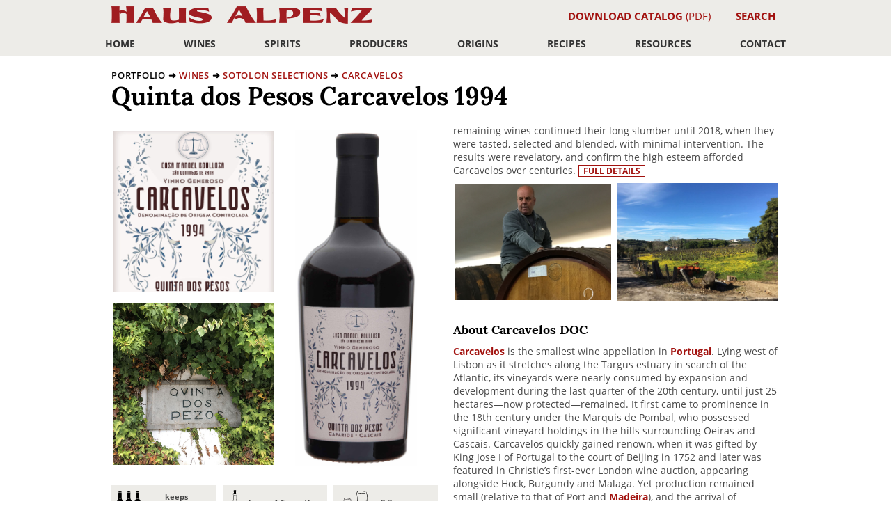

--- FILE ---
content_type: text/html
request_url: https://alpenz.com/product-dos_pesos_1994.html
body_size: 8649
content:
<!DOCTYPE html>
<html lang="en-US" prefix="og: http://ogp.me/ns#">
<head>
	<meta http-equiv="Content-Type" content="text/html; charset=UTF-8">
	<title>Haus Alpenz — Quinta dos Pesos Carcavelos 1994</title>
	<meta name="description" content="" />
	<meta property="og:title" content="Quinta dos Pesos Carcavelos 1994" />
	<meta property="og:type" content="website" />
	<meta property="og:url" content="https://alpenz.com/product-dos_pesos_1994.html" />
	<meta property="og:image" content="https://alpenz-web-product-bottle.s3.amazonaws.com/dos_pesos_1994.bottle.jpg" />
	<meta property="og:image:type" content="image/jpeg" />
	<meta property="og:image:width" content="1574" />
	<meta property="og:image:height" content="4326" />
	<meta name="viewport" content="width=device-width, initial-scale=1">

	<link rel="stylesheet" href="https://use.typekit.net/oii0fiu.css">
	<script>try{Typekit.load({ async: true });}catch(e){}</script>

	<link rel="stylesheet" href="css/photoswipe.css"> 
	<link rel="stylesheet" href="css/default-skin/default-skin.css"> 

	<link rel="stylesheet" href="css/style.css?t=20251211" type="text/css" media="screen,print">
	<link rel="icon" type="image/x-icon" href="/favicon.ico">
	<script src="https://unpkg.com/htmx.org@1.9.12"></script> 
	<script src="https://code.jquery.com/jquery-3.7.1.min.js"></script>
	</head>

<body>
<div id="modal__backdrop"></div><div class="sidebar2">
<div id="sidebarheader">
<img id="dismissMenu" src="gfx/dismiss.png" />
<h1><a href="index.html">Haus Alpenz</a></h1>
</div>
<div class="sidebarRowHeader"><div class="sidebarsection">Portfolio</div></div>
<div class="sidebarRow"><div class="half"><a href="origins.html">Origins</a></div><div class="halfend"><a href="producers.html">Producers</a></div></div>
<div class="typeBrowser">
<div class="typeBrowserSection">
<div id="winestypevertical">Wines</div>
<a href="category-aromatized.html"><div class="typeBrowserCat1">Aromatized Wines</div></a>
<a href="subcategory-vermouth.html"><div class="typeBrowserCat2">Vermouth</div></a>
<a href="subcategory-americano.html"><div class="typeBrowserCat2">Americano</div></a>
<a href="subcategory-quina.html"><div class="typeBrowserCat2">Quinquina/Chinato</div></a>
<a href="subcategory-vino_amaro.html"><div class="typeBrowserCat2">Vino Amaro</div></a>
<a href="subcategory-red_bitter.html"><div class="typeBrowserCat2">Red Bitter Aperitif</div></a>
<a href="category-sparkling.html"><div class="typeBrowserCat1">Sparkling Wine</div></a>
<a href="category-white_wine.html"><div class="typeBrowserCat1">White Wine</div></a>
<a href="category-red_wine.html"><div class="typeBrowserCat1">Red Wine</div></a>
<a href="category-sotolon_selections.html"><div class="typeBrowserCat1">Sotolon Selections</div></a>
<a href="subcategory-marsala.html"><div class="typeBrowserCat2">Marsala</div></a>
<a href="subcategory-rancio_sec.html"><div class="typeBrowserCat2">Rancio Sec</div></a>
<a href="subcategory-rivesaltes.html"><div class="typeBrowserCat2">Rivesaltes</div></a>
<a href="subcategory-maury.html"><div class="typeBrowserCat2">Maury</div></a>
<a href="subcategory-banyuls.html"><div class="typeBrowserCat2">Banyuls</div></a>
<a href="subcategory-garnatxa.html"><div class="typeBrowserCat2">Garnatxa d’Empordà</div></a>
<a href="subcategory-carcavelos.html"><div class="typeBrowserCat2">Carcavelos</div></a>
<a href="subcategory-madeira.html"><div class="typeBrowserCat2">Madeira</div></a>
</div>
<div class="typeBrowserSection">
<div id="spiritstypevertical">Spirits</div>
<a href="category-floral_herbal_amaro.html"><div class="typeBrowserCat1">Floral/Herbal/Amaro Liqueurs</div></a>
<a href="category-fruit_liqueurs.html"><div class="typeBrowserCat1">Fruit Liqueurs</div></a>
<a href="category-fruit_brandy.html"><div class="typeBrowserCat1">Fruit Brandy</div></a>
<a href="category-gin.html"><div class="typeBrowserCat1">Gin/Gin Liqueur</div></a>
<a href="category-rum.html"><div class="typeBrowserCat1">Rum/Rum Liqueurs</div></a>
</div>
</div>
<div class="sidebarRowHeader"><div class="sidebarsection">Resources</div></div>
<div class="sidebarRow"><div class="fullrow"><a href="articles.html">Articles</a></div></div>
<div class="sidebarRow"><div class="fullrow"><a href="vintages.html">Explore Vintages</a></div></div>
<div class="sidebarRow"><div class="fullrow"><a href="storage_and_handling_guidance.html">Storage and Handling</a></div></div>
<div class="sidebarRow"><div class="fullrow"><a href="recipes.html">Recipes</a></div></div>
<div class="sidebarRow"><div class="fullrow"><a href="setup.html">Setup</a></div></div>
<div class="sidebarRow"><div class="fullrow"><a href="downloads.html">Downloads</a></div></div>
<div class="sidebarRow"><div class="fullrow"><a href="glossary.html">Glossary</a></div></div>
<div class="sidebarRowHeader"><div class="sidebarsection">About Us/Contact</div></div>
<div class="sidebarRow"><div class="fullrow"><a href="contact.html">Contact</a></div></div>
<div class="sidebarRow"><div class="fullrow"><a href="distribution.html">Find a Distributor</a></div></div>
<div class="sidebarRow"><div class="fullrow"><a href="payment.html">Payment</a></div></div>
<div class="sidebarRow"><div class="socialIcons">
		<a href="https://www.facebook.com/hausalpenz"><img src="gfx/icon.facebook.svg" class="socialButton"></a>  
		<a href="https://twitter.com/HausAlpenz"><img src="gfx/icon.twitter.svg" class="socialButton"></a>  
		<a href="https://www.instagram.com/hausalpenz/"><img src="gfx/icon.instagram.svg" class="socialButton"></a>
		<a href="https://eepurl.com/dpvT3r"><span class="socialButton">Join our mailing list</span></a>	
		</div></div>
</div>
	<div class="wrapper">
	<header class="header">
		<div class="wrap clr">

			<div id="headerTopLayer">
				<a href="#main" class="visuallyhidden skiplink">jump to main content</a>
				<a href="#sitemap" class="visuallyhidden skiplink">jump to site map</a>

						<h1><a href="index.html">Haus Alpenz</a></h1>
				<div id="downloadCatalogItem"><a href="https://alpenz-download.s3.amazonaws.com/Haus-Alpenz-Catalog.pdf"><strong>Download Catalog</strong> (PDF)</a></div>
				<div id="searchDropdownNavItem"><a href="#" class="invoke__search" id="invokeSearchOverlay"><strong>Search</strong></a></div>

				<span id="toggleMobileNav" class="toggle__mobile__nav">☰</span>
			</div>

			<ul id="menu-main-menu"><li class="menu-item menu-item-has-children"><a href="index.html">Home</a></li>
<li class="menu-item menu-item-has-children"><a href="supercategory-wines.html">Wines</a>
<ul class="sub-menu">
<li class=""><a href="category-aromatized.html" class="cat">Aromatized Wines</a>
<li class=""><a href="subcategory-vermouth.html" class="subcat">Vermouth</a>
<li class=""><a href="subcategory-americano.html" class="subcat">Americano</a>
<li class=""><a href="subcategory-quina.html" class="subcat">Quinquina/Chinato</a>
<li class=""><a href="subcategory-vino_amaro.html" class="subcat">Vino Amaro</a>
<li class=""><a href="subcategory-red_bitter.html" class="subcat">Red Bitter Aperitif</a>
</li>
<li class=""><a href="category-sparkling.html" class="cat">Sparkling Wine</a>
</li>
<li class=""><a href="category-white_wine.html" class="cat">White Wine</a>
</li>
<li class=""><a href="category-red_wine.html" class="cat">Red Wine</a>
</li>
<li class=""><a href="category-sotolon_selections.html" class="cat">Sotolon Selections</a>
<li class=""><a href="subcategory-marsala.html" class="subcat">Marsala</a>
<li class=""><a href="subcategory-rancio_sec.html" class="subcat">Rancio Sec</a>
<li class=""><a href="subcategory-rivesaltes.html" class="subcat">Rivesaltes</a>
<li class=""><a href="subcategory-maury.html" class="subcat">Maury</a>
<li class=""><a href="subcategory-banyuls.html" class="subcat">Banyuls</a>
<li class=""><a href="subcategory-garnatxa.html" class="subcat">Garnatxa d’Empordà</a>
<li class=""><a href="subcategory-carcavelos.html" class="subcat">Carcavelos</a>
<li class=""><a href="subcategory-madeira.html" class="subcat">Madeira</a>
</li>
</ul>
</li>
<li class="menu-item menu-item-has-children"><a href="supercategory-spirits.html">Spirits</a>
<ul class="sub-menu">
<li class=""><a href="category-floral_herbal_amaro.html">Floral/Herbal/Amaro Liqueurs</a>
</li>
<li class=""><a href="category-fruit_liqueurs.html">Fruit Liqueurs</a>
</li>
<li class=""><a href="category-fruit_brandy.html">Fruit Brandy</a>
</li>
<li class=""><a href="category-gin.html">Gin/Gin Liqueur</a>
</li>
<li class=""><a href="category-rum.html">Rum/Rum Liqueurs</a>
</li>
</ul>
</li>
<li class="menu-item menu-item-has-children"><a href="producers.html">Producers</a>
<ul class="sub-menu">
<li class=""><a href="producer-comoz.html">C. Comoz</a>
</li>
<li class=""><a href="producer-abbe_rous.html">Cave de L’Abbé Rous</a>
</li>
<li class=""><a href="producer-alagna.html">Alagna</a>
</li>
<li class=""><a href="producer-american_gin_company.html">American Gin Company</a>
</li>
<li class=""><a href="producer-arnaud_de_villeneuve.html">Arnaud de Villeneuve</a>
</li>
<li class=""><a href="producer-badalucco.html">Badalucco de la Iglesia Garcia</a>
</li>
<li class=""><a href="producer-belem.html">Belem’s</a>
</li>
<li class=""><a href="producer-bonal.html">Bonal</a>
</li>
<li class=""><a href="producer-byrrh.html">Caves Byrrh</a>
</li>
<li class=""><a href="producer-cappelletti.html">Cappelletti</a>
</li>
<li class=""><a href="producer-cardamaro.html">Cardamaro</a>
</li>
<li class=""><a href="producer-celler_cooperatiu_despolla.html">Celler Cooperatiu d’Espolla</a>
</li>
<li class=""><a href="producer-chao_do_prado.html">Chão do Prado</a>
</li>
<li class=""><a href="producer-cocchi.html">Cocchi</a>
</li>
<li class=""><a href="producer-distillerie_de_la_salers.html">Distillerie de la Salers</a>
</li>
<li class=""><a href="producer-distillerie_meunier.html">Distillerie Meunier</a>
</li>
<li class=""><a href="producer-dolin.html">Dolin</a>
</li>
<li class=""><a href="producer-domain_du_mas_blanc.html">Domaine du Mas Blanc</a>
</li>
<li class=""><a href="producer-domaine_de_rombeau.html">Domaine de Rombeau</a>
</li>
<li class=""><a href="producer-domaine_du_dernier_bastion.html">Domaine du Dernier Bastion</a>
</li>
<li class=""><a href="producer-domaine_du_sau.html">Domaine de Saü/Château de Saü</a>
</li>
<li class=""><a href="producer-domaine_fontanel.html">Domaine Fontanel</a>
</li>
<li class=""><a href="producer-domaine_jorel.html">Domaine Jorel</a>
</li>
<li class=""><a href="producer-domaine_puig_parahy.html">Domaine Puig-Parahÿ</a>
</li>
<li class=""><a href="producer-domaine_vial_magneres.html">Domaine Vial-Magneres</a>
</li>
<li class=""><a href="producer-emilio_miro.html">Emilio Miró</a>
</li>
<li class=""><a href="producer-etter.html">Etter</a>
</li>
<li class=""><a href="producer-guccione.html">Az. Ag. Francesco Guccione</a>
</li>
<li class=""><a href="producer-hayman_distillers.html">Hayman Distillers</a>
</li>
<li class=""><a href="producer-henriques.html">H & H</a>
</li>
<li class=""><a href="producer-josef_hofer.html">Josef Hofer</a>
</li>
<li class=""><a href="producer-mas_peyre.html">Mas Peyre</a>
</li>
<li class=""><a href="producer-mattei.html">Mattei</a>
</li>
<li class=""><a href="producer-murgas.html">Murgas</a>
</li>
<li class=""><a href="producer-purkhart.html">Purkhart</a>
</li>
<li class=""><a href="producer-avelar.html">Quinta do Avelar</a>
</li>
<li class=""><a href="producer-quinta_dos_pesos.html">Quinta Dos Pesos</a>
</li>
<li class=""><a href="producer-saveiro.html">Saveiro</a>
</li>
<li class=""><a href="producer-seale.html">R. L. Seale</a>
</li>
<li class=""><a href="producer-smith_and_cross.html">Smith & Cross</a>
</li>
<li class=""><a href="producer-terres_des_templiers.html">Terres des Templiers</a>
</li>
<li class=""><a href="producer-villa_oeiras.html">Villa Oeiras</a>
</li>
</ul>
</li>
<li class="menu-item menu-item-has-children"><a href="origins.html">Origins</a>
<ul class="sub-menu">
<li class=""><a href="origin-austria.html">Austria</a>
</li>
<li class=""><a href="origin-england.html">England</a>
</li>
<li class=""><a href="origin-france.html">France</a>
</li>
<li class=""><a href="origin-italy.html">Italy</a>
</li>
<li class=""><a href="origin-java.html">Java</a>
</li>
<li class=""><a href="origin-new_york.html">New York</a>
</li>
<li class=""><a href="origin-portugal.html">Portugal</a>
</li>
<li class=""><a href="origin-spain.html">Spain</a>
</li>
<li class=""><a href="origin-sweden.html">Sweden</a>
</li>
<li class=""><a href="origin-switzerland.html">Switzerland</a>
</li>
<li class=""><a href="origin-west_indies.html">West Indies</a>
</li>
</ul>
</li>
<li class="menu-item menu-item-has-children"><a href="recipes.html">Recipes</a></li>
<li class="menu-item menu-item-has-children"><a href="#">Resources</a>
<ul class="sub-menu">
<li class=""><a href="articles.html">Articles</a>
<li class=""><a href="vintages.html">Explore Vintages</a>
<li class=""><a href="storage_and_handling_guidance.html">Storage and Handling</a>
<li class=""><a href="recipes.html">Recipes</a>
<li class=""><a href="setup.html">Setup</a>
<li class=""><a href="glossary.html">Glossary</a>
<li class=""><a href="downloads.html">Downloads</a>
</ul>
</li>
<li class="menu-item menu-item-has-children"><a href="#">Contact</a>
<ul class="sub-menu rightedge">
<li class=""><a href="contact.html">Haus Alpenz</a></li>
<li class=""><a href="distribution.html">Find a Distributor</a></li>
<li class=""><a href="payment.html">Pay Invoice</a></li>
</ul>
</li>
			</ul>
			<span class="invoke__search" id="invokeSearchOverlayMobile"><img src="gfx/magnifying-glass.png" width="20" height="18" alt="search icon" /></span>
		</div>
	</header>
	
	<main id="main" class="content clr">
		<div class="wrap clr">


<article class="product-overview clr product type-product"><img id="printlogotype" src="gfx/logotype-ss-print.svg">
<header class="nobanner">
<div class="product-name">
<nav class="breadcrumbs" aria-label="Breadcrumb"><span>portfolio</span> ➜ <a href="supercategory-wines.html">Wines</a> ➜ <a href="category-sotolon_selections.html">Sotolon Selections</a> ➜ <a href="subcategory-carcavelos.html">Carcavelos</a></nav>
	<h1 itemprop="name">Quinta dos Pesos Carcavelos 1994</h1>
				</div>
</header>
<div class="vitals clr">

	<table id="productImageryCluster">
		<colgroup>
			<col style="width:50%">
			<col style="width:50%">
		</colgroup>
		<tr>
			<td id="picLabel">
				<figure class="my-gallery">
					<a href="https://alpenz-web-product-label.s3.amazonaws.com/dos_pesos_1994.label.jpg" tabindex="-1" title="Quinta dos Pesos Carcavelos 1994 label" data-size="976x976">
						<img src="https://alpenz-web-product-label.s3.amazonaws.com/dos_pesos_1994.label.jpg" tabindex="0" class="" alt="Quinta dos Pesos Carcavelos 1994 label photo">
					</a>
				</figure>
			</td>
			<td rowspan="2" id="picBottle">
				<figure class="my-gallery" style="width: 76.11851662710825%;">
					<a href="https://alpenz-web-product-bottle.s3.amazonaws.com/dos_pesos_1994.bottle.jpg" tabindex="-1" title="Quinta dos Pesos Carcavelos 1994 bottle" data-size="1574x4326">
						<img class="" tabindex="0" src="https://alpenz-web-product-bottle.s3.amazonaws.com/dos_pesos_1994.bottle.jpg" alt="Quinta dos Pesos Carcavelos 1994 bottle photo">
					</a>
				</figure>
			</td>
		</tr>
		<tr>
			<td id="picContext" aria-hidden="true">
				<figure class="my-gallery">
					<a href="https://alpenz-web-product-context.s3.amazonaws.com/dos_pesos_1994.context.jpg" tabindex="-1" data-size="900x900">
						<img tabindex="0" class="" src="https://alpenz-web-product-context.s3.amazonaws.com/dos_pesos_1994.context.jpg" alt="Quinta dos Pesos Carcavelos 1994">
					</a>
				</figure>
			</td>
		</tr>
	</table>
		
<div class="description">



<div class="infographic"><div class="infographicSegment"><div class="infographicSectionIcons"><img class="desktopIcon" src="gfx/store_serve_2021/store-vertical.svg" height="45" alt="unopened, store vertically" /><img class="mobileIcon"  src="gfx/store_serve_2021/store-vertical.svg" height="31" alt="unopened, store vertically" /></div><div class="infographicSectionText"><strong>keeps indefinitely</strong><br />(50-59ºF)</div></div> <div class="infographicSegment"><div class="infographicSectionIcons"><img class="desktopIcon" src="gfx/store_serve_2021/store-opened.svg" height="50" alt="once opened" /><img class="mobileIcon"  src="gfx/store_serve_2021/store-opened.svg" height="35" alt="once opened" /></div><div class="infographicSectionText"><strong>keeps 4-6 months</strong><br />(55-64ºF)</div></div> <div class="infographicSegment"><div class="infographicSectionIcons"><img class="desktopIcon" src="gfx/store_serve_2021/serve-dessert.svg" height="38" alt="serving suggestion"  /><img class="mobileIcon"  src="gfx/store_serve_2021/serve-dessert.svg" height="26" alt="serving suggestion" /><img class="desktopIcon" src="gfx/store_serve_2021/serve-white.svg" height="48" alt="serving suggestion"  /><img class="mobileIcon"  src="gfx/store_serve_2021/serve-white.svg" height="33" alt="serving suggestion" /></div><div class="infographicSectionText"><strong>2-3 oz. pour</strong><br />(59-64ºF)</div></div></div>
</div>
<h3>About Quinta Dos Pesos</h3>
<figure class="productDetailMasterMap my-gallery"><a href="https://alpenz-web-map.s3.amazonaws.com/quinta_dos_pesos.devmap.jpg" tabindex="-1" data-size="558.0x551.5"><img src="https://alpenz-web-map.s3.amazonaws.com/quinta_dos_pesos.devmap.jpg" tabindex="0" width="558.0" height="551.5" class="customMap" alt="region map for producer"></a><span class="mapAttribution">Base map data ©2017 Google, Inst. Geogr. Nacional</span></figure>
<p>The wines of <a href="producer-quinta_dos_pesos.html">Quinta dos Pesos</a> offer a glimpse into the long history of <a href="subcategory-carcavelos.html">Carcavelos</a>, one of <a href="origin-portugal.html">Portugal</a>'s great Vinhos Generosos and perhaps its rarest wine. Situated in the village of Caparide, west of Lisbon, the estate was acquired by Manoel de Boullosa in 1963 and its vineyards were painstakingly restored over the course of the next twenty years. In keeping with ancient tradition, a mixture of white (Arinto, Gallego Dourado, Ratinho, Rabo do Ovelha) and red grapes (João Santarem, Espadeiro Tinto) from its 3.5 hectares were co-fermented and aged in cask for many years. Winemaking operations ceased in 2005 as a result of M. Bullosa's untimely passing, and only a few vintages had been commercialized in limited quantities. The remaining wines continued their long slumber until 2018, when they were tasted, selected and blended, with minimal intervention. The results were revelatory, and confirm the high esteem afforded Carcavelos over centuries.  <a href="producer-quinta_dos_pesos.html" class="inlineButton">Full details</a></p>

		<table id="productImageryCluster2" aria-hidden="true">
		<tr>
			<td id="picPeople">
				<figure class="my-gallery">
					<a href="https://alpenz-web-producer-people.s3.amazonaws.com/quinta_dos_pesos.people.jpg" tabindex="-1" itemprop="contentUrl" data-size="2000x1476"><img tabindex="0" class="wideimage" src="https://alpenz-web-producer-people.s3.amazonaws.com/quinta_dos_pesos.people.jpg"></a>
				</figure>
			</td>
			<td id="picPlace">
				<figure class="my-gallery">
					<a href="https://alpenz-web-producer-place.s3.amazonaws.com/quinta_dos_pesos.place.jpg" tabindex="-1" itemprop="contentUrl" data-size="1967x1452"><img tabindex="0" class="wideimage" src="https://alpenz-web-producer-place.s3.amazonaws.com/quinta_dos_pesos.place.jpg"></a>
				</figure>
			</td>
		</tr>
		</table>
		
<h3>About Carcavelos DOC</h3>
<p><a href="subcategory-carcavelos.html">Carcavelos</a> is the smallest wine appellation in <a href="origin-portugal.html">Portugal</a>. Lying west of Lisbon as it stretches along the Targus estuary in search of the Atlantic, its vineyards were nearly consumed by expansion and development during the last quarter of the 20th century, until just 25 hectares—now protected—remained. It first came to prominence in the 18th century under the Marquis de Pombal, who possessed significant vineyard holdings in the hills surrounding Oeiras and Cascais. Carcavelos quickly gained renown, when it was gifted by King Jose I of Portugal to the court of Beijing in 1752 and later was featured in Christie’s first-ever London wine auction, appearing alongside Hock, Burgundy and Malaga. Yet production remained small (relative to that of Port and <a href="subcategory-madeira.html">Madeira</a>), and the arrival of phylloxera in the late 19th century began Carcavelos' slow fade—even as it was officially demarcated in 1908 and recognized with Port, Moscatel de Setúbal and Madeira as one of four traditional Portuguese Vinhos Generosos.  </p>
<p>Today, Carcavelos is amongst the rarest of wines. Just one active producer, <a href="producer-villa_oeiras.html">Villa Oeiras</a>, remains, while the wines of <a href="producer-quinta_dos_pesos.html">Quinta dos Pesos</a>—which ceased production in 2005 and were little commercialized—were specially selected from barrel and bottled by the Sotolon Selection team.   </p>
<p>Carcavelos is a vinho <a href="glossary-generoso.html">generoso</a>, or strong <a href="tag-fortified.html">fortified</a> wine, produced from a blend of up to nine different white and red varieties (for the whites: Arinto, Gallego Dourado and Ratinho are most common; for the reds: Trincadeira, Negra Mole and Castelão). The fermentation can be arrested via <a href="glossary-mutage.html">mutage</a>, or the wine can be fermented dry and subsequently fortified with <a href="glossary-vinho_abafado.html">vinho abafado</a> (a fermented grape must, preserved by the addition of neutral alcohol), bringing it to 18-20% abv, typically with 80-95 g/l of <a href="glossary-residual_sugar.html">residual sugar</a>, similar to the sweetness level of <a href="grouping-madeira_boal.html">Boal</a> Madeira. The wine must then be aged a minimum of three years in cask, but elevage can range from five to 20 years, the wine becoming <a href="tag-oxidative.html">oxidative</a> in character, with barrels more or less topped-up, depending on the style of the producer. Both vintage and blended <a href="grouping-madeira_age_statement.html">age-statement</a> are made.</p>
</div>
<div class="setup"><table><tbody><tr>			<th>SKU</th>
			<th>Vintage</th>
			<th>Region</th>
			<th>Origin</th>
			<th>Desc</th>
			<th>Cepage</th>
			<th>% Alc</th>
			<th>Size/Pack</th>
			<th>Finish</th>
			<th>BTL Barcode</th>
			<th>Cs Barcode</th>
			<th>Cs Wgt</th>
</tr><tr><td>HZ 10000-94</td><td>1994</td><td>Lisboa</td><td>PT</td><td>Oxidative/Oxidized Wine; Fortified</td><td>field blend (traditional white & red grapes)</td><td>21.0%</td><td>500/12</td><td>cork</td><td>5603379240012</td><td>25603379240016</td><td>12.80&nbsp;kg</td></tr></tbody></table></div></article>
<!-- Root element of PhotoSwipe. Must have class pswp. -->
<div class="pswp" tabindex="-1" role="dialog" aria-hidden="true">

    <!-- Background of PhotoSwipe. 
         It's a separate element as animating opacity is faster than rgba(). -->
    <div class="pswp__bg"></div>

    <!-- Slides wrapper with overflow:hidden. -->
    <div class="pswp__scroll-wrap">

        <!-- Container that holds slides. 
            PhotoSwipe keeps only 3 of them in the DOM to save memory.
            Don't modify these 3 pswp__item elements, data is added later on. -->
        <div class="pswp__container">
            <div class="pswp__item"></div>
            <div class="pswp__item"></div>
            <div class="pswp__item"></div>
        </div>

        <!-- Default (PhotoSwipeUI_Default) interface on top of sliding area. Can be changed. -->
        <div class="pswp__ui pswp__ui--hidden">

            <div class="pswp__top-bar">

                <!--  Controls are self-explanatory. Order can be changed. -->

                <div class="pswp__counter"></div>

                <button class="pswp__button pswp__button--close" title="Close (Esc)"></button>

                <button class="pswp__button pswp__button--share" title="Share"></button>

                <button class="pswp__button pswp__button--fs" title="Toggle fullscreen"></button>

                <button class="pswp__button pswp__button--zoom" title="Zoom in/out"></button>

                <!-- Preloader demo http://codepen.io/dimsemenov/pen/yyBWoR -->
                <!-- element will get class pswp__preloader--active when preloader is running -->
                <div class="pswp__preloader">
                    <div class="pswp__preloader__icn">
                      <div class="pswp__preloader__cut">
                        <div class="pswp__preloader__donut"></div>
                      </div>
                    </div>
                </div>
            </div>

            <div class="pswp__share-modal pswp__share-modal--hidden pswp__single-tap">
                <div class="pswp__share-tooltip"></div> 
            </div>

            <button class="pswp__button pswp__button--arrow--left" title="Previous (arrow left)">
            </button>

            <button class="pswp__button pswp__button--arrow--right" title="Next (arrow right)">
            </button>

            <div class="pswp__caption">
                <div class="pswp__caption__center"></div>
            </div>

        </div>

    </div>

</div>



		</div>
	</main>
	
	<footer class="footer">

	<div class="wrap clr">


		<div class="socialIcons">
			<a href="https://www.facebook.com/hausalpenz" aria-label="Haus Alpenz on facebook"><img src="gfx/icon.facebook.svg" class="socialButton" alt="facebook icon"></a>  
			<a href="https://www.instagram.com/hausalpenz/" aria-label="Haus Alpenz on Instagram"><img src="gfx/icon.instagram.svg" class="socialButton" alt="instagram icon"></a>	
			<a href="http://eepurl.com/dpvT3r"><span class="socialButton">Join our mailing list</span></a>	
			<a href="mailto:info@alpenz.com"><span class="socialButton">Questions? Email info@alpenz.com</span></a>
		</div>

		<nav class="footerMenu" id="sitemap">
			<h4 class="fnSec1Heading">Portfolio</h4>
<ul class="fnSec1A">
<li><a href="category-aromatized.html">Aromatized Wines</a></li>
<li><ul class="subul">
<li><a href="subcategory-vermouth.html">Vermouth</a></li>
<li><a href="subcategory-americano.html">Americano</a></li>
<li><a href="subcategory-quina.html">Quinquina/Chinato</a></li>
<li><a href="subcategory-vino_amaro.html">Vino Amaro</a></li>
<li><a href="subcategory-red_bitter.html">Red Bitter Aperitif</a></li>
</ul></li>
<li><a href="category-sparkling.html">Sparkling Wine</a></li>
<li><a href="category-white_wine.html">White Wine</a></li>
<li><a href="category-red_wine.html">Red Wine</a></li>
<li><a href="category-sotolon_selections.html">Sotolon Selections</a></li>
<li><ul class="subul">
<li><a href="subcategory-marsala.html">Marsala</a></li>
<li><a href="subcategory-rancio_sec.html">Rancio Sec</a></li>
<li><a href="subcategory-rivesaltes.html">Rivesaltes</a></li>
<li><a href="subcategory-maury.html">Maury</a></li>
<li><a href="subcategory-banyuls.html">Banyuls</a></li>
<li><a href="subcategory-garnatxa.html">Garnatxa d’Empordà</a></li>
<li><a href="subcategory-carcavelos.html">Carcavelos</a></li>
<li><a href="subcategory-madeira.html">Madeira</a></li>
</ul></li>
</ul>
<ul class="fnSec1B">
<li><a href="category-floral_herbal_amaro.html">Floral/Herbal/Amaro Liqueurs</a></li>
<li><a href="category-fruit_liqueurs.html">Fruit Liqueurs</a></li>
<li><a href="category-fruit_brandy.html">Fruit Brandy</a></li>
<li><a href="category-gin.html">Gin/Gin Liqueur</a></li>
<li><a href="category-rum.html">Rum/Rum Liqueurs</a></li>
<li>&nbsp;</li>
<li>&nbsp;</li>
<li><a href="origins.html">Origin</a></li>
<li><a href="producers.html">Producer</a></li>
</ul>
<h4 class="fnSec2Heading">Resources &amp; Contact</h4>
<ul class="fnSec2A">
<li><a href="articles.html">Articles</a></li>
<li><a href="vintages.html">Explore Vintages</a></li>
<li><a href="storage_and_handling_guidance.html">Storage and Handling</a></li>
<li><a href="recipes.html">Recipes</a></li>
<li><a href="setup.html">Setup</a></li>
<li><a href="https://alpenz-download.s3.amazonaws.com/Haus-Alpenz-Catalog.pdf">Download Catalog (PDF)</a></li>
<li><a href="glossary.html">Glossary</a></li>
</ul>
<ul class="fnSec2B">
<li><a href="contact.html">Contact</a></li>
<li><a href="distribution.html">Find a Distributor</a></li>
<li><a href="payment.html">Pay Invoice</a></li>
		</nav>

		<div class="subfooter">
			<small><p>Copyright © 2021 Haus Alpenz</p></small>
		</div>


	</div>
	<div id="buildstamp">26-01-26 11:39:16</div></footer>
</div><!-- close div.wrapper -->

<script type="text/javascript" src="js/page-min.js?b=20251211"></script>
<div id="shadowbox" style="display: none;"></div>
<div id="searchOverlay" style="display: none;">
	<div id="searchbar">
		Search Haus Alpenz (just try a few letters): 
		<input id="searchBox" type="text" hx-get="/hsearch" name="substring" hx-target="#searchResults" hx-trigger="keyup delay:500ms">
	</div>
	<span id="dismissSearchOverlay"><img src="gfx/dismiss.png" height="18" width="18" /></span>

	<div id="searchResults"></div>
</div>
</body></html>


--- FILE ---
content_type: image/svg+xml
request_url: https://alpenz.com/gfx/logotype-ss-print.svg
body_size: 6490
content:
<svg xmlns="http://www.w3.org/2000/svg" viewBox="0 0 285.77 21.33"><defs><style>.cls-1{fill:#603913;}</style></defs><title>Asset 1</title><g id="Layer_2" data-name="Layer 2"><g id="Layer_1-2" data-name="Layer 1"><path class="cls-1" d="M1.84,24.87C1.84,21.71,1,20.79,1,18l1-.2C3.13,21.05,5,24,6.93,24c.89,0,2.33-.75,2.33-3.16,0-5.27-8.08-6.62-8.08-11.76,0-3.68,2.1-5.15,4.74-5.15,1.41,0,2.62.72,3.25.72.23,0,.4-.11.43-.46h.69l.4,5.17-.89.09C8.28,6.84,7.16,5,5.75,5A1.9,1.9,0,0,0,4,7.13c0,5,8.28,5.75,8.28,12.33,0,3.51-2.27,5.7-5.44,5.7a12.81,12.81,0,0,1-3.53-.81c-.26,0-.35.17-.49.52Z" transform="translate(-1.01 -3.83)"/><path class="cls-1" d="M16.27,14.38C16.27,8.6,19.15,3.83,24,3.83c5.17,0,7.44,5.49,7.44,10.89,0,6-2.93,10.44-7.84,10.44C18.86,25.16,16.27,20.47,16.27,14.38Zm8.08,9.48c3,0,3.28-4.11,3.28-7.44C27.63,12.13,27,5,23.11,5,20.76,5,20,8.31,20,13.46,20,18.2,21.48,23.86,24.35,23.86Z" transform="translate(-1.01 -3.83)"/><path class="cls-1" d="M37.66,23.81c1.3,0,2.1-.21,2.1-1.1V5.32h-.49c-1.41,0-2.64.12-4,3.85l-1-.11a35.74,35.74,0,0,0,.81-5.15,6.6,6.6,0,0,0,1.4.23H46.92a6.37,6.37,0,0,0,1.72-.23c-.23,1-.6,3.42-.8,5.29l-1-.11c0-1.87-.29-3.77-2.67-3.77H43.12V22.71c0,.89.9,1.1,2.07,1.1v1.06c-1,0-3-.2-3.88-.2s-2.5.2-3.65.2Z" transform="translate(-1.01 -3.83)"/><path class="cls-1" d="M51.23,14.38c0-5.78,2.88-10.55,7.68-10.55,5.17,0,7.44,5.49,7.44,10.89,0,6-2.93,10.44-7.84,10.44C53.82,25.16,51.23,20.47,51.23,14.38Zm8.08,9.48c3,0,3.28-4.11,3.28-7.44C62.59,12.13,61.93,5,58.07,5,55.72,5,55,8.31,55,13.46,55,18.2,56.44,23.86,59.31,23.86Z" transform="translate(-1.01 -3.83)"/><path class="cls-1" d="M70,23.81c.89,0,1.55-.12,1.55-1.15V6.24c0-1-.29-1.32-1.55-1.32v-1a26.65,26.65,0,0,1,3,.23c.71,0,2.32-.29,3.19-.29a5.47,5.47,0,0,1,2.35.58l-.31,1A5.9,5.9,0,0,0,76.39,5c-.92,0-1.5.23-1.5,1.32V23.52h1c2.44,0,4.2-2.68,5.12-5.26l1,.17c-.06,2.47-1.13,4.94-1.5,6.73a5.42,5.42,0,0,0-2.13-.29H70Z" transform="translate(-1.01 -3.83)"/><path class="cls-1" d="M85.27,14.38C85.27,8.6,88.15,3.83,93,3.83c5.17,0,7.44,5.49,7.44,10.89,0,6-2.93,10.44-7.84,10.44C87.86,25.16,85.27,20.47,85.27,14.38Zm8.08,9.48c3.05,0,3.28-4.11,3.28-7.44C96.63,12.13,96,5,92.11,5,89.76,5,89,8.31,89,13.46,89,18.2,90.48,23.86,93.35,23.86Z" transform="translate(-1.01 -3.83)"/><path class="cls-1" d="M103.82,23.81c1.2,0,2-.06,2-1.38V7.07c0-1.58-.81-2.09-1.9-2.09a5.34,5.34,0,0,0-.69,0v-1a8.18,8.18,0,0,1,1.09-.12c.72,0,1.3.26,1.84.26a6.22,6.22,0,0,0,2-.29L116,18.06V6.82c0-1.59-.54-1.87-2.41-1.87v-1c1.06,0,2.13.17,3,.17s1.21-.17,2.47-.17V5c-1.32,0-1.66.28-1.66,2v18h-1.53L107.24,9.29V22.37c0,1.35.83,1.44,2.56,1.44v1.06c-1.76,0-2.48-.2-3.19-.2s-1.59.2-2.79.2Z" transform="translate(-1.01 -3.83)"/><path class="cls-1" d="M131.16,24.87c0-3.16-.84-4.08-.84-6.84l1-.2c1.09,3.22,2.93,6.15,4.89,6.15.89,0,2.32-.75,2.32-3.16,0-5.27-8.07-6.62-8.07-11.76,0-3.68,2.09-5.15,4.74-5.15,1.41,0,2.62.72,3.25.72.23,0,.4-.11.43-.46h.69l.4,5.17-.89.09C137.6,6.84,136.48,5,135.07,5a1.9,1.9,0,0,0-1.79,2.13c0,5,8.28,5.75,8.28,12.33,0,3.51-2.27,5.7-5.43,5.7a13,13,0,0,1-3.54-.81c-.25,0-.34.17-.48.52Z" transform="translate(-1.01 -3.83)"/><path class="cls-1" d="M145.33,24.87V23.81c1,0,1.55-.09,1.55-1.18V6.3c0-1.07-.23-1.18-1.55-1.18v-1h9.75a5.16,5.16,0,0,0,1.69-.23A50.73,50.73,0,0,0,157.63,9l-1,.23c-.92-2.64-2.53-4.08-5.49-4.08h-.92V13h1.41c2.44,0,3.1-.92,3.1-2.65h1c0,1.64-.22,2.85-.22,3.54s.22,2.07.22,3.36h-1.06c0-1.72-.66-3-3.1-3h-1.38v9.32h2.27a5.19,5.19,0,0,0,5.32-4.26l.92.2c-.15,2.59-.72,3.34-1.1,5.7a6.84,6.84,0,0,0-2.33-.29Z" transform="translate(-1.01 -3.83)"/><path class="cls-1" d="M162.09,23.81c.89,0,1.55-.12,1.55-1.15V6.24c0-1-.28-1.32-1.55-1.32v-1a26.65,26.65,0,0,1,3,.23c.72,0,2.33-.29,3.19-.29a5.55,5.55,0,0,1,2.36.58l-.32,1A5.84,5.84,0,0,0,168.5,5c-.92,0-1.49.23-1.49,1.32V23.52h1c2.45,0,4.2-2.68,5.12-5.26l1,.17c-.06,2.47-1.12,4.94-1.5,6.73a5.4,5.4,0,0,0-2.12-.29h-8.37Z" transform="translate(-1.01 -3.83)"/><path class="cls-1" d="M177.13,24.87V23.81c1,0,1.55-.09,1.55-1.18V6.3c0-1.07-.23-1.18-1.55-1.18v-1h9.74a5.18,5.18,0,0,0,1.7-.23A45.64,45.64,0,0,0,189.43,9l-1,.23c-.92-2.64-2.54-4.08-5.5-4.08H182V13h1.41c2.45,0,3.11-.92,3.11-2.65h1c0,1.64-.23,2.85-.23,3.54s.23,2.07.23,3.36h-1.06c0-1.72-.66-3-3.11-3H182v9.32h2.28a5.17,5.17,0,0,0,5.31-4.26l.92.2c-.14,2.59-.72,3.34-1.09,5.7a6.87,6.87,0,0,0-2.33-.29Z" transform="translate(-1.01 -3.83)"/><path class="cls-1" d="M194.15,14.35c0-5.64,2.7-10.47,7.53-10.47a9.55,9.55,0,0,1,3.57,1c.28,0,.48-.17.66-.52h1a36,36,0,0,0,.4,5.26l-.86.14C205,7.42,203.38,5,201.39,5c-2.41,0-3.48,3.6-3.48,9.26,0,5.49,1.3,9.57,4.14,9.57,1.87,0,2.82-1.58,4.37-5.17h1v4.83c-2.62,1.44-3.68,1.64-5.43,1.64C197.08,25.16,194.15,21.39,194.15,14.35Z" transform="translate(-1.01 -3.83)"/><path class="cls-1" d="M214.42,23.81c1.29,0,2.1-.21,2.1-1.1V5.32H216c-1.41,0-2.65.12-4,3.85l-1-.11a34.39,34.39,0,0,0,.81-5.15,6.59,6.59,0,0,0,1.41.23h10.43a6.5,6.5,0,0,0,1.73-.23c-.23,1-.61,3.42-.81,5.29l-1-.11c0-1.87-.29-3.77-2.68-3.77h-1.06V22.71c0,.89.89,1.1,2.07,1.1v1.06c-1,0-3-.2-3.88-.2s-2.5.2-3.65.2Z" transform="translate(-1.01 -3.83)"/><path class="cls-1" d="M228.13,23.81c1.06,0,1.73-.15,1.73-1.21V6.41c0-1.41-.61-1.49-1.73-1.49v-1c1.67,0,2.7.17,3.54.17s1.61-.17,3.27-.17v1c-1.29,0-1.72.17-1.72,1.49V22.6c0,1.12.37,1.21,1.72,1.21v1.06c-1.66,0-2.61-.23-3.42-.23s-1.72.23-3.39.23Z" transform="translate(-1.01 -3.83)"/><path class="cls-1" d="M238.39,14.38c0-5.78,2.88-10.55,7.68-10.55,5.18,0,7.45,5.49,7.45,10.89,0,6-2.94,10.44-7.85,10.44C241,25.16,238.39,20.47,238.39,14.38Zm8.08,9.48c3.05,0,3.28-4.11,3.28-7.44,0-4.29-.66-11.44-4.51-11.44-2.36,0-3.08,3.33-3.08,8.48C242.16,18.2,243.6,23.86,246.47,23.86Z" transform="translate(-1.01 -3.83)"/><path class="cls-1" d="M256.94,23.81c1.2,0,2-.06,2-1.38V7.07c0-1.58-.81-2.09-1.9-2.09a5.34,5.34,0,0,0-.69,0v-1a8.18,8.18,0,0,1,1.09-.12c.72,0,1.3.26,1.84.26a6.32,6.32,0,0,0,2.05-.29l7.79,14.15V6.82c0-1.59-.55-1.87-2.42-1.87v-1c1.06,0,2.13.17,3,.17s1.21-.17,2.47-.17V5c-1.32,0-1.66.28-1.66,2v18H269L260.36,9.29V22.37c0,1.35.83,1.44,2.56,1.44v1.06c-1.76,0-2.47-.2-3.19-.2s-1.59.2-2.79.2Z" transform="translate(-1.01 -3.83)"/><path class="cls-1" d="M276.37,24.87c0-3.16-.83-4.08-.83-6.84l1-.2c1.1,3.22,2.94,6.15,4.89,6.15.89,0,2.33-.75,2.33-3.16,0-5.27-8.08-6.62-8.08-11.76,0-3.68,2.1-5.15,4.75-5.15,1.4,0,2.61.72,3.24.72.23,0,.41-.11.43-.46h.7l.4,5.17-.89.09C282.81,6.84,281.69,5,280.28,5a1.9,1.9,0,0,0-1.78,2.13c0,5,8.28,5.75,8.28,12.33,0,3.51-2.27,5.7-5.43,5.7a12.92,12.92,0,0,1-3.54-.81c-.26,0-.34.17-.49.52Z" transform="translate(-1.01 -3.83)"/></g></g></svg>

--- FILE ---
content_type: image/svg+xml
request_url: https://alpenz.com/gfx/store_serve_2021/store-opened.svg
body_size: 7636
content:
<?xml version="1.0" encoding="utf-8"?>
<!-- Generator: Adobe Illustrator 25.4.1, SVG Export Plug-In . SVG Version: 6.00 Build 0)  -->
<svg version="1.1" id="XMLID_1_" xmlns="http://www.w3.org/2000/svg" xmlns:xlink="http://www.w3.org/1999/xlink" x="0px" y="0px"
	 viewBox="0 0 19.9 90.5" style="enable-background:new 0 0 19.9 90.5;" xml:space="preserve">
<g>
	<path d="M19.9,42.2c0-0.5,0-1,0-1.5c0-0.3,0-0.5-0.1-0.8c0-0.3,0-0.5-0.1-0.8c0-0.2,0-0.5-0.1-0.7c0-0.2-0.1-0.5-0.1-0.7
		c0-0.2-0.1-0.5-0.1-0.7c0-0.2-0.1-0.5-0.2-0.7c-0.1-0.2-0.1-0.5-0.2-0.7c-0.1-0.2-0.2-0.5-0.3-0.7l-0.1-0.3c0-0.1-0.1-0.2-0.1-0.3
		c-0.1-0.2-0.2-0.4-0.3-0.6c-0.5-0.8-1-1.5-1.6-2.2c-0.1-0.2-0.3-0.3-0.4-0.5c-0.1-0.2-0.2-0.3-0.3-0.5c-0.1-0.2-0.2-0.3-0.3-0.5
		c-0.1-0.2-0.2-0.3-0.3-0.5c-0.1-0.2-0.2-0.3-0.2-0.5c-0.1-0.2-0.1-0.4-0.2-0.5c-0.1-0.4-0.2-0.7-0.3-1.1c0-0.2-0.1-0.4-0.1-0.5
		c0-0.2,0-0.4-0.1-0.5c0-0.2,0-0.3-0.1-0.5c0-0.2,0-0.3,0-0.5c0-0.7-0.1-1.3-0.1-2c0-1.3,0-2.4,0-3.4c0-2-0.1-3.6-0.1-4.5
		c-0.1-2.1-0.3-1.6-0.4,0.2c0,0.9-0.1,2.4-0.1,4.5c0,1,0,2.2,0,3.4c0,0.2,0,0.3,0,0.5c0,0.2,0,0.3,0,0.5c0,0.3,0,0.7,0,1
		c0,0.4,0.1,0.7,0.1,1.1c0,0.4,0.1,0.7,0.2,1.1c0.1,0.8,0.3,1.5,0.7,2.3c0.1,0.2,0.2,0.4,0.3,0.6c0.1,0.2,0.2,0.4,0.3,0.5
		c0.1,0.2,0.2,0.4,0.4,0.5c0.1,0.2,0.3,0.4,0.4,0.5c0.5,0.7,1,1.3,1.5,2.1c0.1,0.2,0.2,0.4,0.3,0.6c0.1,0.2,0.2,0.4,0.2,0.6l0.1,0.3
		l0.1,0.2l0,0.2c0.1,0.2,0.1,0.4,0.2,0.7c0.1,0.4,0.2,0.9,0.3,1.4c0,0.2,0.1,0.5,0.1,0.7c0,0.2,0,0.5,0.1,0.7c0,0.2,0,0.5,0.1,0.7
		c0,0.1,0,0.2,0,0.4l0,0.4c0,0.5,0,1,0,1.5c0,2,0,4.2-0.1,6.4c-0.1,8.8-0.2,18.6-0.3,28.8c0,1.3,0,2.6,0,3.8c0,0.6,0,1.3,0,1.9l0,1
		l0,0.2l0,0.1c0,0.1,0,0.1,0,0.1c0,0.1,0,0.1,0,0.2c0,0.1,0,0.1,0,0.2c-0.1,1.1-0.8,2.1-1.8,2.8l-0.4,0.2c-0.1,0.1-0.2,0.2-0.4,0.2
		l-0.4,0.2c-0.1,0.1-0.3,0.1-0.4,0.2L14.3,89l-0.9,0.2c-0.3,0.1-0.6,0.1-0.9,0.1c-0.3,0-0.6,0.1-0.9,0.1l-1,0c-0.3,0-0.6,0-1,0l-1,0
		c-0.2,0-0.3,0-0.5,0l-0.5-0.1l-0.9-0.1L5.9,89c-1.2-0.3-2.4-0.7-3.3-1.5l-0.2-0.1l-0.1-0.2C2.2,87.1,2.1,87,2,86.9l-0.2-0.4
		c-0.1-0.1-0.1-0.2-0.2-0.4c-0.1-0.1-0.1-0.3-0.2-0.4c-0.1-0.1-0.1-0.3-0.1-0.4c-0.1-0.3-0.1-0.6-0.1-0.8l0,0c0,0,0,0,0.1,0l0.2,0
		c-0.4,0-0.1,0-0.2,0l0,0l0-0.1l0-0.1l0-0.2l0-0.4l0-0.8c0-0.5,0-1.1,0-1.6c0-1.1,0-2.2,0-3.2c0-2.1,0-4.3-0.1-6.4
		c0-4.2-0.1-8.3-0.1-12.2c0-3.9-0.1-7.7-0.1-11.2c0-1.8,0-3.5-0.1-5.1c0-0.8,0-1.6,0-2.4l0-0.3l0-0.3c0-0.2,0-0.4,0.1-0.6
		c0-0.4,0.1-0.8,0.1-1.1c0.2-1.5,0.6-2.9,1.2-4.1c0.1-0.1,0.2-0.3,0.2-0.4c0.1-0.1,0.2-0.3,0.3-0.4C2.8,33.3,2.9,33.2,3,33
		c0.1-0.1,0.2-0.3,0.3-0.4c0.2-0.3,0.4-0.5,0.6-0.8c0.2-0.3,0.4-0.5,0.6-0.8c0.2-0.3,0.3-0.5,0.5-0.8c0.1-0.3,0.3-0.6,0.4-0.8
		c0.1-0.3,0.2-0.6,0.3-0.8l0.1-0.2l0-0.2c0-0.1,0.1-0.3,0.1-0.4C5.9,27.5,6,27.3,6,27c0-0.3,0.1-0.5,0.1-0.8c0-0.2,0.1-0.5,0.1-0.7
		c0-0.2,0-0.5,0-0.7c0-0.9,0-1.7,0-2.4c0-0.7,0-1.3,0-1.8c0-1,0-1.6,0-1.7c0-6.8-0.6-6.8-0.7,0c0,0.1,0,0.7,0,1.7c0,0.5,0,1.1,0,1.8
		c0,0.7,0,1.5,0,2.4c0,0.2,0,0.4,0,0.7c0,0.2-0.1,0.5-0.1,0.7c0,0.2-0.1,0.5-0.1,0.7c0,0.3-0.1,0.5-0.2,0.7c0,0.1-0.1,0.3-0.1,0.4
		l0,0.2l-0.1,0.2c-0.1,0.3-0.2,0.5-0.3,0.8c-0.1,0.2-0.2,0.5-0.4,0.8c-0.1,0.2-0.3,0.5-0.5,0.7c-0.2,0.2-0.4,0.5-0.6,0.7
		c-0.2,0.3-0.4,0.5-0.6,0.8c-0.1,0.1-0.2,0.3-0.3,0.4c-0.1,0.1-0.2,0.3-0.3,0.4c-0.1,0.1-0.2,0.3-0.3,0.4c-0.1,0.2-0.2,0.3-0.3,0.5
		c-0.7,1.3-1,2.8-1.3,4.3c-0.1,0.4-0.1,0.8-0.1,1.2c0,0.2,0,0.4-0.1,0.6l0,0.3l0,0.3C0,41.4,0,42.3,0,43.1c0,1.7,0,3.4,0,5.1
		c0,3.5,0,7.3,0.1,11.2c0,3.9,0,8,0.1,12.2c0,2.1,0,4.2,0,6.4c0,1.1,0,2.2,0,3.2c0,0.5,0,1.1,0,1.6l0,0.8l0,0.4l0,0.2l0,0.1l0,0.1
		l0,0c-0.1,0,0.2,0-0.2,0l0.2,0c0.1,0,0,0,0.1,0l0,0c0,0.4,0,0.7,0.1,1.1c0,0.2,0.1,0.4,0.1,0.5c0.1,0.2,0.1,0.3,0.2,0.5
		c0.1,0.2,0.2,0.3,0.3,0.5l0.3,0.4c0.1,0.1,0.2,0.3,0.4,0.4c0.1,0.1,0.1,0.1,0.2,0.2L2,88.3c1.1,0.9,2.4,1.4,3.7,1.7l1,0.2l1,0.1
		l0.5,0.1c0.2,0,0.3,0,0.5,0l1,0c0.3,0,0.7,0,1,0l1,0c0.3,0,0.7-0.1,1-0.1c0.3,0,0.7-0.1,1-0.1c0.3-0.1,0.7-0.1,1-0.2l1-0.3
		c0.3-0.1,0.6-0.3,0.9-0.4c0.2-0.1,0.3-0.2,0.5-0.3l0.4-0.3c0.6-0.4,1.1-0.9,1.5-1.5c0.4-0.6,0.7-1.3,0.8-2c0-0.2,0-0.4,0-0.6l0,0
		c0,0,0,0,0,0c0,0,0,0,0,0l0-0.1l0-0.2l0-1c0-0.6,0-1.3,0-1.9c0-1.3,0-2.6,0-3.8c0.1-10.2,0.1-20,0.2-28.8
		C19.9,46.4,20,44.3,19.9,42.2z"/>
	<path d="M14.2,11.8L14.2,11.8C14.2,11.8,14.2,11.8,14.2,11.8L14.2,11.8z"/>
	<polygon points="14.2,11.8 14.2,11.8 14.2,11.8 	"/>
	<path d="M5.1,11.8L5.1,11.8C5.1,11.8,5.1,11.8,5.1,11.8C5.1,11.8,5.1,11.8,5.1,11.8z"/>
	<polygon points="14.8,11.8 14.8,11.8 14.8,11.8 	"/>
	<path d="M5.2,12.1c0,0.1,0.1,0.2,0.1,0.3c0.1,0.2,0.2,0.4,0.4,0.6c0.3,0.4,0.8,0.6,1.3,0.8c1,0.4,2.1,0.4,3.1,0.4
		c1.1,0,2.1-0.1,3-0.5c0.5-0.2,0.9-0.4,1.2-0.8c0.3-0.3,0.5-0.7,0.4-1.1l0,0l0,0l0,0l0.1,0l-0.1,0c0,0,0,0,0,0l0,0l0,0l0-0.1
		c0,0,0-0.1,0-0.1c0-0.1,0-0.1,0-0.2c0-0.1,0-0.2,0-0.3c0-0.2,0-0.3,0-0.3c0-0.6-0.3-0.6-0.3,0c0,0,0,0.1,0,0.3c0,0.1,0,0.2,0,0.3
		c0,0.1,0,0.1,0,0.2c0,0,0,0.1,0,0.1l0,0.1l0,0l0,0c0,0,0,0,0,0l-0.1,0h0l0.1,0v0v0c0,0,0,0,0,0c0,0,0,0,0,0c0,0.1,0,0.2-0.1,0.4
		c-0.1,0.1-0.2,0.3-0.3,0.4c-0.2,0.2-0.6,0.4-1,0.6c-0.8,0.3-1.8,0.4-2.9,0.3c-1,0-2.1-0.1-2.9-0.4c-0.4-0.1-0.8-0.3-1.1-0.6
		c-0.1-0.1-0.2-0.3-0.3-0.4c0-0.1-0.1-0.1-0.1-0.2c0-0.1,0-0.1,0-0.2l0,0c0-0.7-0.1-1.2-0.1-1.3c0-0.2-0.2-0.1-0.3,0
		c-0.1,0.2-0.1,0.6-0.1,1.3C5.1,11.9,5.1,12,5.2,12.1z"/>
	<path d="M14.8,11.8L14.8,11.8C14.8,11.8,14.8,11.8,14.8,11.8L14.8,11.8z"/>
	<path d="M5.7,9.9c0.3,0.2,0.6,0.4,0.8,0.5c0.6,0.2,1.2,0.3,1.7,0.3c1.1,0.1,2.1,0.1,3,0c0.9-0.1,1.6-0.2,2.1-0.4
		c0.5-0.2,0.8-0.4,0.8-0.4c0.3-0.2,0.4-0.5,0.3-0.5c-0.1-0.1-0.3,0-0.6,0.2c0,0-0.3,0.2-0.7,0.4c-0.5,0.2-1.2,0.3-2,0.3
		c-0.9,0-1.9,0-2.9-0.1C7.8,10,7.2,9.9,6.8,9.8C6.5,9.7,6.3,9.5,6.1,9.4C6.1,9.3,6,9.3,6,9.2c0,0,0-0.1,0-0.1C6,9,6,9,6,8.9L5.8,8.9
		c0,0,0,0,0.1,0c0,0,0,0,0,0c0,0,0,0,0,0c0,0,0,0,0,0c0,0,0,0,0,0c0,0,0,0,0.1-0.1c0.1-0.1,0.2-0.1,0.3-0.2C6.6,8.6,6.8,8.5,7,8.4
		c0.1,0,0.1,0,0.2,0c0,0,0,0,0,0.1c0,0.3,0.2,0.5,0.4,0.6c0.5,0.3,1.2,0.5,2.1,0.5c1.2,0.1,2-0.2,2.6-0.5c0.2-0.1,0.4-0.4,0.4-0.6
		l0-0.2c0.1,0,0.2,0,0.3,0.1c0.5,0.1,0.9,0.2,1,0.3c0.1,0,0.2,0,0.2,0c0-0.1,0-0.1-0.1-0.2c-0.1-0.1-0.5-0.3-1-0.5
		c-0.1,0-0.3-0.1-0.4-0.1L13,1.2c0,0,0,0,0,0c0,0,0,0,0,0c0,0,0-0.1-0.1-0.3C12.8,0.6,12.1,0,9.9,0c-2.3,0-3,0.7-3,1.1
		c0,0,0,0.2,0,0.4c0,2,0.2,4.1,0.2,6.2c-0.1,0-0.2,0-0.3,0.1C6.6,7.8,6.3,7.9,6.1,8C5.9,8.1,5.8,8.2,5.7,8.3
		C5.6,8.3,5.5,8.4,5.5,8.5C5.4,8.6,5.3,8.7,5.3,8.9l0-0.1c0,0.1,0,0.2,0,0.3c0,0.1,0,0.2,0,0.3C5.4,9.6,5.5,9.7,5.7,9.9z M7.3,1.5
		c0-0.1,0.1-0.1,0.2-0.1c0,0,0.1,0,0.2,0.1c0.2,0,0.4,0.1,0.7,0.2c0.4,0.1,1,0.1,1.6,0.1c0,0,0.1,0,0.1,0c0.6,0,1.1,0,1.5-0.1
		c0.2,0,0.4-0.1,0.5-0.1c0.1,0,0.1-0.1,0.2-0.1c0.2-0.1,0.3,0,0.3,0c0,0,0,0.1,0,0.2c0,0.1-0.1,0.2-0.1,0.2c0,0-0.1,0.1-0.2,0.1
		C12.1,2,12,2,11.7,2.1c-0.5,0.2-1.1,0.3-1.7,0.3c-0.1,0-0.2,0-0.3,0c-0.5,0-1.1-0.1-1.5-0.2C7.8,2.1,7.4,1.8,7.3,1.7
		C7.3,1.6,7.3,1.5,7.3,1.5z"/>
	<path d="M3.7,38.6c0.3-1.5,0.6-2.8,1.1-3.8c0.3-0.7,0.6-1.2,0.9-1.7c0.1-0.2,0.2-0.3,0.3-0.5c0.1-0.3,0.2-0.5,0.3-0.7
		c0-0.1,0-0.2,0-0.3c0,0-0.1,0-0.1,0c-0.1,0-0.2,0.2-0.5,0.6l-0.1,0.2c0,0.1-0.1,0.1-0.1,0.2c-0.3,0.4-0.7,1-1.1,1.9
		c-0.5,1.1-0.9,2.5-1.2,3.9C2.6,40.1,2.4,42,2.4,44c0,0.2,0,0.4,0,0.5c0,0.3,0,0.7,0,1c0,0.5,0,1.1,0,1.6l0,3.4
		c0.1,9.3,0.2,21,0.3,32.9c0,0.9,0.5,1.7,1.1,2.3c0.4,0.3,0.7,0.4,1.1,0.6c0.3,0.1,0.7,0.2,1.1,0.3c0.7,0.1,1.4,0.2,2.2,0.3
		C8.7,87,9.3,87,9.8,87c0.2,0,0.4,0,0.5,0c1.7,0,3.1-0.3,4.3-0.7c0.3-0.1,0.6-0.2,1-0.4c0.4-0.2,0.7-0.5,0.9-0.8
		c0.2-0.3,0.4-0.7,0.5-1.1c0.1-0.2,0.1-0.4,0.1-0.6l0.2-15.1c0.1-8.5,0.2-14.2,0.2-14.5c0-3.2-0.2-3.2-0.3-3.2c-0.1,0-0.3,0-0.4,3.2
		l-0.1,4.3c0,0.4-0.3,0.8-0.7,1l-0.1,0c-0.3,0.1-0.9,0.3-1.6,0.4c-1.2,0.3-2.9,0.4-4.7,0.4c-1.9,0-3.5-0.1-4.5-0.3
		c-0.7-0.1-1.1-0.3-1.3-0.4c0,0-0.1,0-0.1-0.1c-0.3-0.1-0.4-0.4-0.4-0.7c0-2.7-0.1-5.3-0.1-7.8l-0.1-5l0-1.5
		C3.3,42,3.5,40.2,3.7,38.6z"/>
</g>
</svg>


--- FILE ---
content_type: image/svg+xml
request_url: https://alpenz.com/gfx/store_serve_2021/serve-dessert.svg
body_size: 6070
content:
<?xml version="1.0" encoding="utf-8"?>
<!-- Generator: Adobe Illustrator 25.4.1, SVG Export Plug-In . SVG Version: 6.00 Build 0)  -->
<svg version="1.1" id="XMLID_1_" xmlns="http://www.w3.org/2000/svg" xmlns:xlink="http://www.w3.org/1999/xlink" x="0px" y="0px"
	 viewBox="0 0 21.5 69.2" style="enable-background:new 0 0 21.5 69.2;" xml:space="preserve">
<style type="text/css">
	.st0{fill:#231F20;}
</style>
<g>
	<g>
		<path class="st0" d="M20,5.4c0,0.1,0.2,1.6,0.4,4.1c0.2,2.5,0.5,6.1,0.7,10.4c0,1.1,0.1,2.2,0,3.4c-0.1,1.2-0.3,2.4-0.7,3.6
			c-0.8,2.4-2.4,4.7-4.5,6.4c-0.5,0.4-1.1,0.9-1.7,1.2l-0.4,0.3c-0.1,0.1-0.3,0.2-0.4,0.3c-0.2,0.2-0.4,0.4-0.6,0.7
			c-0.3,0.5-0.5,1.2-0.6,1.8c0,0.2,0,0.3,0,0.5l0,0.5c0,0.4,0,0.7,0,1.1c0,2.8,0,5.7-0.1,8.6c0,1.5,0,2.9,0,4.4c0,1.5-0.1,2.9,0,4.3
			c0,0.7,0.1,1.4,0.2,2.1c0.1,0.7,0.3,1.3,0.7,1.8c0.2,0.2,0.4,0.4,0.7,0.6c0.3,0.1,0.5,0.2,0.9,0.3c0.7,0.1,1.4,0.3,2.1,0.4
			c0.7,0.1,1.4,0.3,2.1,0.5c0.7,0.2,1.4,0.4,2,0.9c0.3,0.2,0.6,0.6,0.7,1.1c0,0.2,0,0.4,0,0.6c0,0.2-0.1,0.4-0.2,0.6
			c-0.4,0.7-1,1.2-1.6,1.5c-1.2,0.7-2.5,1-3.7,1.3c-1.3,0.2-2.5,0.4-3.7,0.4c-0.6,0-1.2,0-1.8,0c-0.6,0-1.1,0-1.7-0.1
			c-1.1-0.1-2.2-0.2-3.2-0.4c-1-0.2-2-0.5-2.8-0.9c-0.9-0.4-1.6-0.9-2.2-1.6c-0.3-0.4-0.5-0.8-0.5-1.2c0-0.1,0-0.2,0-0.3l0-0.2
			l0-0.2c0-0.1,0.1-0.2,0.1-0.3c0-0.1,0.1-0.2,0.2-0.3c0.2-0.3,0.5-0.5,0.8-0.7C1.4,63,1.7,62.8,2,62.7c0.5-0.2,1-0.3,1.4-0.4
			c0.4-0.1,0.7-0.1,1-0.1c0.5,0,0.9,0,1,0.1c0.1,0.1-0.2,0.2-0.8,0.3c-0.5,0.1-1.3,0.2-2.3,0.6c-0.5,0.2-1,0.5-1.4,0.9
			c0,0.1-0.1,0.1-0.1,0.2c0,0.1-0.1,0.1-0.1,0.2c0,0.1,0,0.1,0,0.2c0,0.1,0,0.1,0,0.2c0.1,0.3,0.2,0.6,0.4,0.9
			c0.4,0.6,1.1,1,1.9,1.4c0.8,0.4,1.7,0.6,2.7,0.8c1,0.2,2,0.3,3.1,0.4c0.5,0,1.1,0,1.7,0.1c0.6,0,1.1,0,1.7,0
			c1.2,0,2.4-0.2,3.6-0.4c1.2-0.2,2.4-0.6,3.5-1.2c0.5-0.3,1-0.7,1.3-1.2c0.1-0.2,0.2-0.5,0.2-0.7c0-0.2-0.1-0.4-0.4-0.6
			c-0.4-0.3-1.1-0.6-1.7-0.8c-0.6-0.2-1.3-0.4-2-0.5c-0.7-0.1-1.4-0.3-2.1-0.4c-0.3-0.1-0.7-0.1-1.1-0.3c-0.4-0.2-0.7-0.5-0.9-0.8
			c-0.5-0.7-0.7-1.4-0.8-2.1c-0.2-0.7-0.2-1.5-0.3-2.2c-0.1-1.5,0-2.9,0-4.4c0-1.5,0-2.9,0-4.4c0-2.9,0.1-5.8,0.1-8.6
			c0-0.4,0-0.7,0-1.1l0-0.5c0-0.2,0-0.4,0-0.6c0.1-0.7,0.3-1.5,0.7-2.1c0.2-0.3,0.5-0.6,0.7-0.9c0.1-0.1,0.3-0.2,0.5-0.3l0.4-0.3
			c0.6-0.4,1.1-0.8,1.6-1.2c2-1.7,3.5-3.8,4.2-6.1c0.4-1.1,0.6-2.3,0.6-3.4c0-1.1,0-2.2-0.1-3.3c-0.2-4.3-0.6-7.8-0.9-10.3
			c-0.3-2.5-0.5-4-0.5-4.1c-0.3-2-0.2-3,0.1-3.1c0.2,0,0.4,0.2,0.6,0.7C19.7,3.7,19.9,4.4,20,5.4z"/>
	</g>
	<g>
		<path class="st0" d="M14.7,1c-0.1,0-1-0.1-2.5-0.2c-0.8,0-1.7,0-2.8,0C8.3,0.9,7.1,1,5.8,1.2c-0.3,0-0.7,0.1-1,0.2
			c-0.3,0.1-0.7,0.1-1,0.2C3.5,1.7,3.3,1.9,3.1,2.1C3.1,2.2,3,2.4,3,2.5c0,0.1-0.1,0.4-0.1,0.5C2.6,4.5,2.4,6.2,2.2,8
			c-0.4,3.5-0.7,7.3-0.9,11.3c0,1-0.1,2-0.1,3c0,1,0,2,0.2,3c0.4,2,1.1,3.9,2.3,5.5c0.6,0.8,1.3,1.5,2.1,2.1
			c0.4,0.3,0.8,0.6,1.2,0.8L7.8,34C8,34,8.3,34.2,8.5,34.3c0.5,0.3,1,0.8,1.2,1.3c0.3,0.5,0.4,1.1,0.5,1.6c0,0.3,0,0.5,0,0.8l0,0.8
			c0,0.5,0,1,0,1.5c0,4-0.1,7.8-0.1,11.4c0,0.9,0,1.7,0,2.6c0,0.4,0,0.8,0,1.2c0,0.4,0,0.8,0,1.2c0,0.8-0.1,1.6-0.3,2.3
			c-0.2,0.7-0.3,1.5-0.8,2.1c-0.3,0.3-0.5,0.4-0.8,0.6C8,62,7.9,62,7.7,62.1c-0.1,0.1-0.1,0.1-0.1,0.2c0,0.1,0,0.2,0,0.2
			c0.1,0.1,0.2,0.3,0.3,0.3c0.3,0.2,0.7,0.4,1.1,0.5c0.4,0.1,0.7,0.2,1.1,0.3c0.7,0.1,1.3,0.1,1.8,0.1c0.5,0,0.9,0,1.2,0
			c0.5,0,0.8,0,0.8,0.1c0.1,0.1-0.1,0.2-0.7,0.3c-0.3,0.1-0.7,0.1-1.2,0.2c-0.5,0-1.2,0.1-2,0c-0.4,0-0.8-0.1-1.2-0.3
			c-0.4-0.1-0.8-0.3-1.3-0.6C7.3,63.2,7,63,6.9,62.7c-0.1-0.3-0.1-0.7,0.2-0.9c0.1-0.1,0.3-0.2,0.4-0.3c0.2-0.1,0.3-0.2,0.4-0.2
			c0.2-0.1,0.4-0.3,0.5-0.4c0.3-0.5,0.5-1.2,0.6-1.8c0.1-0.7,0.2-1.4,0.2-2.2c0-0.4,0-0.8,0-1.2c0-0.4,0-0.8,0-1.2
			c0-0.8,0-1.7,0-2.6c0-3.5,0-7.4,0-11.4c0-0.5,0-1,0-1.5c0-0.3,0-0.5,0-0.8c0-0.2,0-0.5,0-0.7c-0.1-0.5-0.2-0.9-0.4-1.3
			c-0.2-0.4-0.5-0.7-0.8-0.9c-0.2-0.1-0.4-0.2-0.6-0.3l-0.7-0.4c-0.2-0.1-0.5-0.3-0.7-0.4c-0.2-0.1-0.4-0.3-0.7-0.5
			c-0.9-0.7-1.6-1.4-2.3-2.3c-1.3-1.7-2.1-3.8-2.5-5.9c-0.2-1-0.2-2.1-0.2-3.2c0-1,0-2,0.1-3c0.2-4,0.5-7.9,0.9-11.4
			c0.2-1.8,0.4-3.4,0.7-5C2,2.6,2,2.4,2.1,2.2C2.1,2,2.2,1.8,2.4,1.6c0.3-0.4,0.7-0.7,1.1-0.8c0.4-0.1,0.8-0.2,1.1-0.3
			c0.4-0.1,0.7-0.1,1-0.2C7,0.1,8.2,0,9.3,0c1.1,0,2.1,0,2.8,0c1.6,0.1,2.5,0.2,2.6,0.2c1.8,0.2,2.6,0.7,2.6,0.9
			C17.2,1.3,16.4,1.2,14.7,1z"/>
	</g>
	<path class="st0" d="M3.6,3.1c0.1-0.1,0.3,0,0.6,0.2c0,0,0.4,0.3,1.2,0.5C6.3,4,7.4,4.2,8.7,4.3c1.3,0.1,2.8,0.1,4.4-0.1
		c0.8-0.1,1.5-0.2,2.3-0.3c0.4-0.1,0.7-0.2,1-0.3c0.1,0,0.3-0.1,0.3-0.2c0-0.1-0.1-0.1-0.1-0.2c-0.1,0-0.1-0.1-0.2-0.1
		c-0.3-0.1-0.7-0.2-1-0.3c-0.7-0.1-1.3-0.2-1.8-0.3c-0.5-0.1-1-0.1-1.4-0.2c-0.4,0-0.6-0.1-0.8-0.1c-0.2-0.1-0.3-0.3,0-0.3
		c0.1,0,0.4-0.1,0.8-0.1c0.4,0,0.9,0,1.4,0c0.6,0,1.2,0.1,1.9,0.2c0.4,0.1,0.7,0.1,1.1,0.2c0.5,0.2,1.1,0.4,1.2,1
		c0,0.3-0.1,0.5-0.3,0.7c-0.2,0.2-0.5,0.3-0.8,0.5c-0.4,0.2-0.8,0.3-1.2,0.4C14.8,5,14,5.1,13.2,5.2C11.6,5.3,10,5.2,8.7,5.1
		C7.3,5,6.1,4.7,5.3,4.4C4.5,4.1,4,3.7,4,3.7C3.6,3.5,3.5,3.2,3.6,3.1z"/>
	<path class="st0" d="M10.6,32.7c-0.2,0-0.3,0-0.5,0c-0.2,0-0.3,0-0.5-0.1l-0.2,0c-0.1,0-0.2,0-0.3-0.1c-0.1,0-0.2-0.1-0.3-0.1
		c-0.2-0.1-0.5-0.1-0.7-0.3c-0.7-0.3-1.2-0.7-1.7-1c-0.9-0.8-1.7-1.8-2.3-3c-0.5-1-0.9-2.2-1.2-3.4C3,24.4,3,24.1,2.9,23.8
		c0-0.1,0-0.2,0-0.3c0-0.2-0.1-0.4-0.1-0.5c-0.1-0.6-0.1-1.1-0.1-1.6c0-0.9,0-1.8,0.1-2.9C3,17.1,3.1,15.9,3.2,15
		c0-0.3,0.1-0.6,0.1-0.8l0.2-1.7c0.1-0.9,0.3-1.2,0.3-1.2c0,0,0.2,0.3,0.2,1.2c0,0,0,0.6-0.1,1.7c0,0.4,0,0.8-0.1,1.3
		c-0.1,0.9-0.1,1.9-0.2,3c-0.1,1.6-0.1,3.8,0.4,5.9c0.3,1.1,0.6,2.2,1.1,3.1c0.6,1.1,1.3,2,2.1,2.7c0.4,0.3,0.9,0.7,1.4,0.9
		c0.2,0.1,0.3,0.1,0.5,0.2c0.1,0,0.2,0,0.2,0.1c0.1,0,0.2,0,0.3,0.1c0,0,0.1,0,0.1,0c0.2,0,0.3,0.1,0.4,0.1c0.1,0,0.3,0,0.4,0
		c0.9,0,1.9-0.2,2.7-0.7c0.9-0.5,1.7-1.2,2.4-2.1l0.4-0.6l0.4-0.7c0.1-0.2,0.2-0.4,0.3-0.6l0-0.1c0-0.1,0.1-0.2,0.1-0.2
		c0.1-0.1,0.1-0.3,0.2-0.4c0.7-1.9,1-3.6,1.1-4.8l0-0.6c0-0.4,0.1-0.8,0.1-1.1c0-0.5,0-0.8,0-1c0-0.2,0-0.3,0.1-0.3
		c0,0,0,0.1,0.1,0.2c0,0.2,0.1,0.6,0.1,1c0,0.4,0,0.8,0.1,1.3l0,0.4c0,1.2-0.1,3-0.8,5.1c0,0.2-0.1,0.3-0.2,0.5
		c0,0.1-0.1,0.2-0.1,0.3l-0.1,0.2c-0.1,0.2-0.2,0.4-0.3,0.6L17,28.6l-0.5,0.7c-0.7,1.1-1.6,1.9-2.6,2.5
		C12.9,32.4,11.8,32.7,10.6,32.7z"/>
</g>
</svg>


--- FILE ---
content_type: image/svg+xml
request_url: https://alpenz.com/gfx/store_serve_2021/serve-white.svg
body_size: 6713
content:
<?xml version="1.0" encoding="utf-8"?>
<!-- Generator: Adobe Illustrator 25.4.1, SVG Export Plug-In . SVG Version: 6.00 Build 0)  -->
<svg version="1.1" id="XMLID_1_" xmlns="http://www.w3.org/2000/svg" xmlns:xlink="http://www.w3.org/1999/xlink" x="0px" y="0px"
	 viewBox="0 0 30.3 86.8" style="enable-background:new 0 0 30.3 86.8;" xml:space="preserve">
<g>
	<g>
		<path d="M28.1,6.7c0,0.2,0.6,2,1.2,5.3c0.3,1.6,0.6,3.6,0.8,5.9c0.2,2.3,0.4,4.8,0.1,7.7c0,0.4-0.1,0.7-0.1,1.1
			c-0.1,0.4-0.1,0.7-0.2,1.1c0,0.2-0.1,0.4-0.1,0.5c0,0.2-0.1,0.4-0.1,0.5c-0.1,0.4-0.2,0.7-0.3,1.1c-0.4,1.5-0.9,3-1.7,4.5
			c-1.4,2.9-3.6,5.7-6.5,7.9l-0.5,0.4L20.3,43c-0.3,0.2-0.6,0.5-0.9,0.8c-0.6,0.6-1,1.2-1.3,2c-0.3,0.8-0.5,1.6-0.6,2.4
			c-0.1,0.8-0.1,1.8-0.1,2.7c0,3.7-0.1,7.4-0.1,11.2c0,0.9,0,1.9,0,2.8l0,1.4l0,1.4c0,0.9,0.1,1.8,0.2,2.8c0.1,0.9,0.2,1.8,0.5,2.6
			c0.1,0.4,0.3,0.8,0.5,1.2c0.2,0.3,0.4,0.6,0.7,0.9c0.3,0.2,0.6,0.4,1,0.4c0.5,0.1,0.9,0.2,1.4,0.3c1.8,0.4,3.6,0.8,5.4,1.5
			c0.9,0.4,1.8,0.7,2.5,1.6c0.2,0.2,0.3,0.5,0.4,0.8c0.1,0.1,0.1,0.3,0.1,0.4c0,0.2,0,0.3,0,0.4c0,0.5-0.2,1.1-0.4,1.5
			c-0.5,0.9-1.3,1.6-2,2.1c-0.8,0.5-1.6,0.9-2.4,1.2c-1.7,0.6-3.3,1-5,1.2c-1.6,0.2-3.2,0.3-4.8,0.3c-1.5,0-3-0.1-4.5-0.3
			c-1.4-0.2-2.8-0.5-4.1-0.9c-1.3-0.4-2.5-0.9-3.5-1.6c-1-0.7-1.9-1.6-2.3-2.6c-0.2-0.5-0.3-1.1-0.3-1.7c0.1-0.6,0.4-1.1,0.7-1.4
			c0.3-0.3,0.7-0.6,1.1-0.8c0.4-0.2,0.7-0.4,1.1-0.5c1.4-0.5,2.5-0.6,3.1-0.7c0.7-0.1,1.2,0,1.2,0.1c0.1,0.1-0.2,0.2-1,0.3
			c-0.6,0.1-1.7,0.3-3,0.8c-0.6,0.3-1.3,0.6-1.9,1.2c-0.3,0.3-0.5,0.6-0.5,1c0,0,0,0.1,0,0.1l0,0.2c0,0.1,0,0.2,0,0.3
			c0.1,0.2,0.1,0.4,0.2,0.6c0.3,0.9,1.1,1.6,2,2.2c0.9,0.6,2.1,1.1,3.3,1.4c0.6,0.2,1.3,0.3,1.9,0.5c0.7,0.1,1.3,0.2,2,0.3
			c1.4,0.2,2.9,0.2,4.4,0.2c1.5,0,3.1-0.1,4.6-0.3c1.6-0.2,3.2-0.6,4.7-1.1c0.8-0.3,1.5-0.6,2.2-1.1c0.7-0.4,1.3-1,1.6-1.6
			c0.2-0.3,0.3-0.7,0.3-1c0-0.3,0-0.6-0.2-0.8c-0.4-0.5-1.2-0.9-2-1.2c-1.6-0.6-3.4-1-5.2-1.4c-0.5-0.1-0.9-0.2-1.4-0.3
			c-0.5-0.1-1.1-0.3-1.5-0.7c-0.5-0.3-0.8-0.8-1.1-1.3c-0.1-0.2-0.2-0.5-0.4-0.7c-0.1-0.2-0.2-0.5-0.3-0.7c-0.3-1-0.5-1.9-0.6-2.9
			c-0.1-1-0.2-1.9-0.2-2.9l0-1.4l0-1.4c0-0.9,0-1.9,0-2.8c0-3.8,0.1-7.5,0.1-11.2c0-0.9,0-1.8,0.1-2.8c0.1-1,0.3-1.9,0.7-2.8
			c0.4-0.9,0.9-1.8,1.6-2.5c0.3-0.4,0.7-0.7,1.1-0.9l0.5-0.4l0.5-0.4c2.7-2,4.7-4.7,6.1-7.4c0.7-1.4,1.2-2.8,1.6-4.2
			c0.1-0.4,0.2-0.7,0.2-1.1c0-0.2,0.1-0.3,0.1-0.5c0-0.2,0.1-0.3,0.1-0.5c0.1-0.3,0.1-0.7,0.2-1c0-0.3,0.1-0.7,0.1-1
			c0.2-2.7,0.1-5.2,0-7.4c-0.2-2.2-0.4-4.2-0.7-5.8c-0.5-3.2-1-5-1-5.2c-0.6-2.5-1-3.8-0.8-3.9C26.6,3,27.4,4.1,28.1,6.7z"/>
	</g>
	<g>
		<path d="M16.1,79.7c-0.1,0-0.4,0-1.1-0.1c-0.7-0.1-1.6-0.2-2.7-0.7c-0.6-0.2-1.2-0.5-1.8-1.1c-0.1-0.1-0.3-0.3-0.4-0.5
			c-0.1-0.2-0.2-0.4-0.2-0.7c0-0.3,0.1-0.6,0.3-0.8c0.1-0.1,0.2-0.2,0.3-0.3c0.1-0.1,0.2-0.1,0.3-0.2c0.6-0.3,1.2-0.9,1.5-1.6
			c0.3-0.8,0.5-1.7,0.6-2.6c0.1-1,0.2-2,0.3-3c0-0.5,0-1.1,0-1.6c0-0.6,0-1.1,0-1.7c0-2.3,0-4.7,0-7.2c0-2.5,0-5.2,0-7.9l0-0.5
			l0-0.5c0-0.3-0.1-0.6-0.1-0.9c-0.1-0.6-0.3-1.2-0.6-1.8c-0.3-0.6-0.6-1.1-1.1-1.6c-0.2-0.2-0.4-0.5-0.7-0.7
			c-0.1-0.1-0.3-0.2-0.4-0.3c-0.1-0.1-0.1-0.1-0.2-0.2L10,43.2C10,43.1,9.9,43,9.9,43l0.2,0.2c-1.5-1-2.8-2.3-4-3.7
			c-1.2-1.4-2.2-2.9-3-4.5c-1.7-3.2-2.8-6.7-3-10.3c-0.1-1.8,0-3.5,0.1-5.2c0.1-1.7,0.3-3.4,0.5-5C1.1,11.1,1.7,8,2.6,5
			C2.8,4.3,3,3.6,3.3,2.9C3.6,2.2,4.1,1.4,4.9,1c0.2-0.1,0.4-0.2,0.6-0.2c0.2,0,0.4-0.1,0.5-0.1c0.4-0.1,0.7-0.1,1-0.2
			c0.7-0.1,1.4-0.2,2-0.2C11.7,0,14,0,16.1,0c2.1,0.1,3.8,0.2,5.2,0.5c1.4,0.2,2.4,0.5,3,0.7c1.1,0.5,1.3,0.8,0,0.4
			c-1.2-0.3-4.1-0.8-8.1-0.8c-2,0-4.4,0-6.9,0.3C8.6,1.3,7.9,1.3,7.3,1.4C7,1.5,6.6,1.6,6.3,1.6C6.2,1.7,6,1.7,5.8,1.8
			c-0.2,0-0.3,0.1-0.4,0.2C5,2.2,4.6,2.7,4.3,3.3c-0.3,0.6-0.5,1.3-0.7,2c-0.8,2.9-1.4,6-1.8,9.2c-0.2,1.6-0.4,3.3-0.5,5
			c-0.1,1.7-0.2,3.4-0.1,5.1c0.2,3.4,1.2,6.7,2.9,9.7C5,35.9,6,37.3,7.1,38.6c1.1,1.3,2.3,2.5,3.7,3.4l-0.1,0.4
			c0.1-0.1,0.2-0.1,0.2-0.2c0,0,0.1-0.1,0.1-0.1l0,0l0,0l0.1,0.1c0,0,0.1,0.1,0.2,0.2c0.1,0.1,0.3,0.2,0.4,0.4
			c0.3,0.2,0.6,0.5,0.8,0.8c0.5,0.6,0.9,1.2,1.3,1.9c0.3,0.7,0.5,1.4,0.6,2.2c0,0.4,0.1,0.7,0.1,1.1l0,0.5l0,0.5
			c-0.1,2.7-0.1,5.3-0.2,7.9c0,2.5-0.1,4.9-0.1,7.2c0,0.6,0,1.1,0,1.7c0,0.6,0,1.1,0,1.6c-0.1,1.1-0.2,2.1-0.3,3.1
			c-0.2,1-0.3,1.9-0.7,2.8c-0.4,0.9-1.1,1.7-1.9,2.1c-0.3,0.2-0.4,0.3-0.4,0.4c0,0.1,0,0.2,0.1,0.3c0.1,0.1,0.2,0.2,0.3,0.3
			c0.4,0.4,1,0.7,1.5,0.8c1,0.4,1.9,0.5,2.5,0.5c0.6,0,0.9,0,1,0c1.1,0,1.9-0.1,2.5-0.1c0.3,0,0.5,0.1,0.7,0.1c0.1,0,0.1,0,0.2,0.1
			c0,0,0.1,0.1,0.1,0.2c0,0.1,0,0.1,0,0.2c0,0-0.1,0.1-0.1,0.1c-0.1,0-0.3,0.2-0.6,0.3C18.2,79.6,17.3,79.7,16.1,79.7z"/>
	</g>
	<path d="M13.6,7.2l-0.1,0c-1.4,0-4.2-0.4-6.1-1.2C6.9,5.8,6.2,5.5,5.6,5l0,0C5.2,4.7,5.1,4.5,5.1,4.4c0,0,0,0,0,0
		c0.1,0,0.4,0.1,0.8,0.2C6.5,4.8,7.2,5,7.6,5.2c1.8,0.5,4.1,0.7,6.6,0.7c3.4,0,6.5-0.5,7.2-0.6c0.2,0,0.3-0.1,0.5-0.1
		c0.1,0,0.2-0.1,0.3-0.1c0.1,0,0.1-0.1,0.2-0.1c0.2-0.1,0.3-0.1,0.4-0.2l0.1,0c0.1,0,0.2-0.1,0.2-0.2l0,0c0.1-0.1,0.1-0.1,0.2-0.2
		c0.1,0,0.1-0.2,0.2-0.3c0-0.1,0-0.2-0.2-0.4c0,0,0,0-0.1,0c-0.1,0-0.1-0.1-0.1-0.1c0,0-0.1,0-0.1-0.1c-0.1,0-0.1-0.1-0.2-0.1
		c-0.4-0.2-0.9-0.3-1.4-0.4c-0.8-0.2-1.7-0.3-2.6-0.3c-0.5,0-0.9-0.1-1.3-0.1c-0.2,0-0.4,0-0.6,0c-0.5,0-0.9-0.1-1.1-0.1
		c-0.1,0-0.1,0-0.2-0.1c0,0,0,0,0,0c0,0,0.1,0,0.1,0c0.2,0,0.6-0.1,1.1-0.1l0.1,0c0.5,0,1.2-0.1,1.9-0.1c0.1,0,0.3,0,0.4,0
		c0.8,0,1.5,0,2.3,0.1c0.5,0.1,1,0.1,1.6,0.3c0,0,1.5,0.4,1.5,1.4c0,0.4-0.2,0.8-0.4,1.1c-0.1,0.1-0.2,0.2-0.3,0.3l-0.1,0.1
		c-0.1,0.1-0.2,0.2-0.3,0.2l-0.1,0c-0.1,0.1-0.3,0.2-0.4,0.2l-0.1,0.1C22.8,6,22.7,6,22.6,6c-0.1,0-0.2,0.1-0.3,0.1
		c-0.2,0.1-0.4,0.2-0.5,0.2c-1,0.3-2.1,0.6-3.4,0.7c-0.4,0-0.7,0.1-1.1,0.1c-0.2,0-0.4,0-0.6,0l-0.4,0c-0.4,0-0.8,0-1.2,0L13.6,7.2z
		"/>
	<path d="M15.1,40.7c-0.2,0-0.4,0-0.6,0l-0.3,0c-0.1,0-0.1,0-0.2,0l-0.3-0.1c-0.1,0-0.2,0-0.2-0.1c-0.2,0-0.3-0.1-0.4-0.1l0,0
		c-0.4-0.2-0.8-0.3-1.2-0.5c-0.3-0.2-0.6-0.3-0.9-0.5c-0.1-0.1-0.2-0.1-0.3-0.2c-0.1-0.1-0.2-0.2-0.3-0.3c-0.1,0-0.2-0.2-0.2-0.2
		c-0.2-0.1-0.3-0.2-0.4-0.4c-1.2-1.1-2.2-2.4-3.1-4c-0.9-1.5-1.5-3-2-4.4c-0.8-2.5-1.1-5.2-1-8.3c0-2,0.2-3.9,0.6-5.9
		c0.2-1.2,0.4-1.9,0.5-2.2c0-0.1,0-0.1,0-0.1c0.2-0.6,0.3-1,0.4-1.2C5.1,12.1,5.1,12,5.2,12c0,0.2,0.1,0.6-0.1,1.5c0,0,0,0.1,0,0.1
		c0,0.3-0.1,1-0.3,2.2c-0.2,2-0.3,3.9-0.2,5.7c0.1,3,0.5,5.6,1.3,7.9c0.4,1.3,1.1,2.7,1.9,4.1c0.8,1.4,1.8,2.6,2.9,3.6
		c0.1,0.1,0.3,0.2,0.4,0.4l0.2,0.2c0.1,0.1,0.2,0.2,0.3,0.2c0.1,0.1,0.2,0.1,0.3,0.2c0.2,0.1,0.4,0.3,0.7,0.4c0.6,0.3,1.3,0.6,2,0.7
		c0.2,0,0.4,0,0.6,0c1,0,2.2-0.4,3.5-1.2c1.2-0.7,2.2-1.7,3.2-2.9c0.8-1,1.6-2.1,2.2-3.4c1.3-2.4,1.8-4.8,2-6.3
		c0.2-1.4,0.3-2.5,0.3-3.1c0-0.2,0-0.3,0-0.5c0-0.2,0-0.3,0.1-0.3c0,0,0.1,0.1,0.1,0.3c0,0.1,0.1,0.3,0.1,0.6l0.1,0.8
		c0,0.7,0.1,1.5,0,2.3c-0.1,1.6-0.5,4-1.7,6.7c-1.4,3-3.3,5.4-5.7,7c-0.8,0.5-1.5,0.9-2.3,1.2c-0.4,0.1-0.8,0.3-1.3,0.3
		c-0.2,0-0.3,0-0.5,0L15.1,40.7z"/>
</g>
</svg>


--- FILE ---
content_type: image/svg+xml
request_url: https://alpenz.com/gfx/store_serve_2021/store-vertical.svg
body_size: 11807
content:
<?xml version="1.0" encoding="utf-8"?>
<!-- Generator: Adobe Illustrator 25.4.1, SVG Export Plug-In . SVG Version: 6.00 Build 0)  -->
<svg version="1.1" id="XMLID_1_" xmlns="http://www.w3.org/2000/svg" xmlns:xlink="http://www.w3.org/1999/xlink" x="0px" y="0px"
	 viewBox="0 0 66.3 82.7" style="enable-background:new 0 0 66.3 82.7;" xml:space="preserve">
<g>
	<g>
		<path d="M19.9,34.4c0-0.5,0-1,0-1.5c0-0.3,0-0.5-0.1-0.8c0-0.3,0-0.5-0.1-0.8c0-0.2,0-0.5-0.1-0.7c0-0.2-0.1-0.5-0.1-0.7
			c0-0.2-0.1-0.5-0.1-0.7c0-0.2-0.1-0.5-0.2-0.7c-0.1-0.2-0.1-0.5-0.2-0.7c-0.1-0.2-0.2-0.5-0.3-0.7l-0.1-0.3c0-0.1-0.1-0.2-0.1-0.3
			c-0.1-0.2-0.2-0.4-0.3-0.6c-0.5-0.8-1-1.5-1.6-2.2c-0.1-0.2-0.3-0.3-0.4-0.5c-0.1-0.2-0.2-0.3-0.3-0.5c-0.1-0.2-0.2-0.3-0.3-0.5
			c-0.1-0.2-0.2-0.3-0.3-0.5c-0.1-0.2-0.2-0.3-0.2-0.5c-0.1-0.2-0.1-0.4-0.2-0.5c-0.1-0.4-0.2-0.7-0.3-1.1c0-0.2-0.1-0.4-0.1-0.5
			c0-0.2,0-0.4-0.1-0.5c0-0.2,0-0.3-0.1-0.5c0-0.2,0-0.3,0-0.5c0-0.7-0.1-1.3-0.1-2c0-1.3,0-2.4,0-3.4c0-2-0.1-3.6-0.1-4.5
			c0-1.2-0.1-1.5-0.2-1.3c-0.8,0.3-2.2,0.8-3.9,0.8c-1.9,0-3.4-0.5-4.2-0.8c-0.2,0-0.3,1.7-0.3,5.1c0,0.1,0,0.7,0,1.7
			c0,0.5,0,1.1,0,1.8c0,0.7,0,1.5,0,2.4c0,0.2,0,0.4,0,0.7c0,0.2-0.1,0.5-0.1,0.7c0,0.2-0.1,0.5-0.1,0.7c0,0.3-0.1,0.5-0.2,0.7
			c0,0.1-0.1,0.3-0.1,0.4l0,0.2l-0.1,0.2c-0.1,0.3-0.2,0.5-0.3,0.8c-0.1,0.2-0.2,0.5-0.4,0.8c-0.1,0.2-0.3,0.5-0.5,0.7
			c-0.2,0.2-0.4,0.5-0.6,0.7c-0.2,0.3-0.4,0.5-0.6,0.8c-0.1,0.1-0.2,0.3-0.3,0.4c-0.1,0.1-0.2,0.3-0.3,0.4c-0.1,0.1-0.2,0.3-0.3,0.4
			c-0.1,0.2-0.2,0.3-0.3,0.5c-0.7,1.3-1,2.8-1.3,4.3c-0.1,0.4-0.1,0.8-0.1,1.2c0,0.2,0,0.4-0.1,0.6l0,0.3l0,0.3
			C0,33.6,0,34.5,0,35.3c0,1.7,0,3.4,0,5.1c0,3.5,0,7.3,0.1,11.2c0,3.9,0,8,0.1,12.2c0,2.1,0,4.2,0,6.4c0,1.1,0,2.1,0,3.2
			c0,0.5,0,1.1,0,1.6l0,0.8l0,0.4l0,0.2l0,0.1l0,0.1l0,0c-0.1,0,0.2,0-0.2,0l0.2,0c0.1,0,0,0,0.1,0l0,0c0,0.4,0,0.7,0.1,1.1
			c0,0.2,0.1,0.4,0.1,0.5c0.1,0.2,0.1,0.3,0.2,0.5c0.1,0.2,0.2,0.3,0.3,0.5l0.3,0.4c0.1,0.1,0.2,0.3,0.4,0.4
			c0.1,0.1,0.1,0.1,0.2,0.2L2,80.5c1.1,0.9,2.4,1.4,3.7,1.7l1,0.2l1,0.1l0.5,0.1c0.2,0,0.3,0,0.5,0l1,0c0.3,0,0.7,0,1,0l1,0
			c0.3,0,0.7-0.1,1-0.1c0.3,0,0.7-0.1,1-0.1c0.3-0.1,0.7-0.1,1-0.2l1-0.3c0.3-0.1,0.6-0.3,0.9-0.4c0.2-0.1,0.3-0.2,0.5-0.3l0.4-0.3
			c0.6-0.4,1.1-0.9,1.5-1.5c0.4-0.6,0.7-1.3,0.8-2c0-0.2,0-0.4,0-0.6l0,0c0,0,0,0,0,0c0,0,0,0,0,0l0-0.1l0-0.2l0-1
			c0-0.6,0-1.3,0-1.9c0-1.3,0-2.6,0-3.8c0.1-10.2,0.1-20,0.2-28.8C19.9,38.6,19.9,36.5,19.9,34.4z M6.6,17.8c0.1,0,0.6,0.2,1.2,0.4
			c0.6,0.1,1.4,0.2,2.2,0.2c0.8,0,1.6-0.1,2.1-0.2c0.3-0.1,0.5-0.1,0.7-0.2c0.2-0.1,0.2-0.1,0.2-0.1c0.1-0.1,0.2,0,0.3,0.1
			c0.1,0.1,0.1,0.2-0.1,0.3c0,0-0.1,0.1-0.3,0.2c-0.2,0.1-0.4,0.2-0.7,0.3C11.7,18.8,10.9,19,10,19c-0.8,0-1.7-0.1-2.4-0.3
			C7,18.5,6.5,18.1,6.4,18C6.4,17.9,6.5,17.8,6.6,17.8z M2.7,72.5c0-0.1,0-3-0.1-7.2c-0.1-4.3-0.1-10-0.2-15.8c0-2.9,0-5.8-0.1-8.6
			c0-1.4,0-2.8,0-4.1c0-1.3,0.1-2.6,0.2-3.8c0.1-1.2,0.3-2.3,0.5-3.3c0.2-1,0.6-1.9,0.9-2.6c0.3-0.7,0.7-1.3,1-1.8
			c0.3-0.4,0.5-0.8,0.7-1C6,23.9,6.3,23.8,6,24.5c-0.1,0.2-0.3,0.6-0.6,1.1c-0.3,0.5-0.6,1.1-0.9,1.8c-0.3,0.7-0.6,1.6-0.8,2.6
			c-0.2,1-0.4,2.1-0.5,3.2c-0.1,1.2-0.1,2.4-0.2,3.7c0,1.3,0,2.7,0,4.1c0,2.8,0,5.7,0,8.6c0,5.8,0,11.5,0,15.8c0,4.3,0,7.1,0,7.2
			C3.2,74.6,2.7,74.6,2.7,72.5z M16.8,76.9c-0.1,0.2-0.3,0.5-0.7,0.8c-0.4,0.3-0.9,0.6-1.6,0.9c-0.7,0.2-1.4,0.4-2.3,0.5
			c-0.4,0.1-0.8,0.1-1.3,0.1c-0.4,0-0.9,0-1.3,0c-1.7,0-3.4-0.2-4.6-0.7c-0.6-0.2-1.1-0.5-1.4-0.8c-0.3-0.3-0.4-0.4-0.5-0.5
			c-0.2-0.2-0.2-0.5-0.1-0.5c0.1-0.1,0.3,0,0.5,0.2c0,0,0.1,0.2,0.4,0.3c0.3,0.2,0.7,0.4,1.2,0.6c1.1,0.3,2.7,0.5,4.4,0.5
			c0.4,0,0.8,0,1.2,0c0.4,0,0.8,0,1.2-0.1c0.8-0.1,1.5-0.2,2.1-0.4c0.6-0.2,1.1-0.4,1.5-0.6c0.4-0.2,0.6-0.4,0.7-0.4
			C16.6,76.6,16.9,76.7,16.8,76.9z M17.4,58.5c-0.1,3.7-0.2,7.3-0.3,10C17,71.2,17,73,17,73.1c-0.1,1.3-0.5,1.3-0.5,0
			c0-0.1,0-1.9,0-4.6c0-2.7,0-6.3,0.1-10c0.1-7.3,0.3-15,0.5-16.3c0.1-0.3,0.3-0.4,0.3,0C17.6,43.6,17.5,51.2,17.4,58.5z"/>
		<path d="M9.9,6.1c4.8,0,4.5-2,4.5-2l0-1.2c0-0.1-0.1-0.2-0.2-0.1C13.7,3,12.3,3.6,10,3.6C7.7,3.6,6.2,3,5.7,2.7
			c-0.1-0.1-0.2,0-0.2,0.1V4C5.4,4,5.2,6.1,9.9,6.1z"/>
		<path d="M9.9,2.7c2.1,0,4.4-0.5,4.4-1.5c0-0.4-1.1-1.2-4.4-1.2S5.6,0.7,5.6,1.1c0,0-0.1,0.5,0.3,0.8C6.5,2.4,7.7,2.7,9.9,2.7z"/>
	</g>
	<g>
		<path d="M43.1,34.4c0-0.5,0-1,0-1.5c0-0.3,0-0.5-0.1-0.8c0-0.3,0-0.5-0.1-0.8c0-0.2,0-0.5-0.1-0.7c0-0.2-0.1-0.5-0.1-0.7
			c0-0.2-0.1-0.5-0.1-0.7c0-0.2-0.1-0.5-0.2-0.7c-0.1-0.2-0.1-0.5-0.2-0.7c-0.1-0.2-0.2-0.5-0.3-0.7l-0.1-0.3c0-0.1-0.1-0.2-0.1-0.3
			c-0.1-0.2-0.2-0.4-0.3-0.6c-0.5-0.8-1-1.5-1.6-2.2c-0.1-0.2-0.3-0.3-0.4-0.5c-0.1-0.2-0.2-0.3-0.3-0.5c-0.1-0.2-0.2-0.3-0.3-0.5
			c-0.1-0.2-0.2-0.3-0.3-0.5c-0.1-0.2-0.2-0.3-0.2-0.5c-0.1-0.2-0.1-0.4-0.2-0.5c-0.1-0.4-0.2-0.7-0.3-1.1c0-0.2-0.1-0.4-0.1-0.5
			c0-0.2,0-0.4-0.1-0.5c0-0.2,0-0.3-0.1-0.5c0-0.2,0-0.3,0-0.5c0-0.7-0.1-1.3-0.1-2c0-1.3,0-2.4,0-3.4c0-2-0.1-3.6-0.1-4.5
			c0-1.2-0.1-1.5-0.2-1.3c-0.8,0.3-2.2,0.8-3.9,0.8c-1.9,0-3.4-0.5-4.2-0.8c-0.2,0-0.3,1.7-0.3,5.1c0,0.1,0,0.7,0,1.7
			c0,0.5,0,1.1,0,1.8c0,0.7,0,1.5,0,2.4c0,0.2,0,0.4,0,0.7c0,0.2-0.1,0.5-0.1,0.7c0,0.2-0.1,0.5-0.1,0.7c0,0.3-0.1,0.5-0.2,0.7
			c0,0.1-0.1,0.3-0.1,0.4l0,0.2l-0.1,0.2c-0.1,0.3-0.2,0.5-0.3,0.8c-0.1,0.2-0.2,0.5-0.4,0.8c-0.1,0.2-0.3,0.5-0.5,0.7
			c-0.2,0.2-0.4,0.5-0.6,0.7c-0.2,0.3-0.4,0.5-0.6,0.8c-0.1,0.1-0.2,0.3-0.3,0.4c-0.1,0.1-0.2,0.3-0.3,0.4c-0.1,0.1-0.2,0.3-0.3,0.4
			c-0.1,0.2-0.2,0.3-0.3,0.5c-0.7,1.3-1,2.8-1.3,4.3c-0.1,0.4-0.1,0.8-0.1,1.2c0,0.2,0,0.4-0.1,0.6l0,0.3l0,0.3
			c0,0.8-0.1,1.6-0.1,2.5c0,1.7,0,3.4,0,5.1c0,3.5,0,7.3,0.1,11.2c0,3.9,0,8,0.1,12.2c0,2.1,0,4.2,0,6.4c0,1.1,0,2.1,0,3.2
			c0,0.5,0,1.1,0,1.6l0,0.8l0,0.4l0,0.2l0,0.1l0,0.1v0c-0.1,0,0.2,0-0.2,0l0.2,0c0.1,0,0,0,0.1,0l0,0c0,0.4,0,0.7,0.1,1.1
			c0,0.2,0.1,0.4,0.1,0.5c0.1,0.2,0.1,0.3,0.2,0.5c0.1,0.2,0.2,0.3,0.3,0.5l0.3,0.4c0.1,0.1,0.2,0.3,0.4,0.4
			c0.1,0.1,0.1,0.1,0.2,0.2l0.2,0.2c1.1,0.9,2.4,1.4,3.7,1.7l1,0.2l1,0.1l0.5,0.1c0.2,0,0.3,0,0.5,0l1,0c0.3,0,0.7,0,1,0l1,0
			c0.3,0,0.7-0.1,1-0.1c0.3,0,0.7-0.1,1-0.1c0.3-0.1,0.7-0.1,1-0.2l1-0.3c0.3-0.1,0.6-0.3,0.9-0.4c0.2-0.1,0.3-0.2,0.5-0.3l0.4-0.3
			c0.6-0.4,1.1-0.9,1.5-1.5c0.4-0.6,0.7-1.3,0.8-2c0-0.2,0-0.4,0-0.6l0,0c0,0,0,0,0,0c0,0,0,0,0,0l0-0.1l0-0.2l0-1
			c0-0.6,0-1.3,0-1.9c0-1.3,0-2.6,0-3.8c0.1-10.2,0.1-20,0.2-28.8C43.1,38.6,43.1,36.5,43.1,34.4z M29.8,17.8c0.1,0,0.6,0.2,1.2,0.4
			c0.6,0.1,1.4,0.2,2.2,0.2c0.8,0,1.6-0.1,2.1-0.2c0.3-0.1,0.5-0.1,0.7-0.2c0.2-0.1,0.2-0.1,0.2-0.1c0.1-0.1,0.2,0,0.3,0.1
			c0.1,0.1,0.1,0.2-0.1,0.3c0,0-0.1,0.1-0.3,0.2c-0.2,0.1-0.4,0.2-0.7,0.3c-0.6,0.2-1.4,0.4-2.3,0.4c-0.8,0-1.7-0.1-2.4-0.3
			c-0.7-0.2-1.1-0.6-1.2-0.7C29.6,17.9,29.7,17.8,29.8,17.8z M25.9,72.5c0-0.1,0-3-0.1-7.2c-0.1-4.3-0.1-10-0.2-15.8
			c0-2.9,0-5.8-0.1-8.6c0-1.4,0-2.8,0-4.1c0-1.3,0.1-2.6,0.2-3.8c0.1-1.2,0.3-2.3,0.5-3.3c0.2-1,0.6-1.9,0.9-2.6
			c0.3-0.7,0.7-1.3,1-1.8c0.3-0.4,0.5-0.8,0.7-1c0.3-0.4,0.6-0.5,0.3,0.1c-0.1,0.2-0.3,0.6-0.6,1.1c-0.3,0.5-0.6,1.1-0.9,1.8
			c-0.3,0.7-0.6,1.6-0.8,2.6c-0.2,1-0.4,2.1-0.5,3.2c-0.1,1.2-0.1,2.4-0.2,3.7c0,1.3,0,2.7,0,4.1c0,2.8,0,5.7,0,8.6
			c0,5.8,0,11.5,0,15.8c0,4.3,0,7.1,0,7.2C26.4,74.6,25.9,74.6,25.9,72.5z M40,76.9c-0.1,0.2-0.3,0.5-0.7,0.8
			c-0.4,0.3-0.9,0.6-1.6,0.9c-0.7,0.2-1.4,0.4-2.3,0.5c-0.4,0.1-0.8,0.1-1.3,0.1c-0.4,0-0.9,0-1.3,0c-1.7,0-3.4-0.2-4.6-0.7
			c-0.6-0.2-1.1-0.5-1.4-0.8c-0.3-0.3-0.4-0.4-0.5-0.5c-0.2-0.2-0.2-0.5-0.1-0.5c0.1-0.1,0.3,0,0.5,0.2c0,0,0.1,0.2,0.4,0.3
			c0.3,0.2,0.7,0.4,1.2,0.6c1.1,0.3,2.7,0.5,4.4,0.5c0.4,0,0.8,0,1.2,0c0.4,0,0.8,0,1.2-0.1c0.8-0.1,1.5-0.2,2.1-0.4
			c0.6-0.2,1.1-0.4,1.5-0.6c0.4-0.2,0.6-0.4,0.7-0.4C39.8,76.6,40.1,76.7,40,76.9z M40.6,58.5c-0.1,3.7-0.2,7.3-0.3,10
			c-0.1,2.7-0.1,4.5-0.1,4.6c-0.1,1.3-0.5,1.3-0.5,0c0-0.1,0-1.9,0-4.6c0-2.7,0-6.3,0.1-10c0.1-7.3,0.3-15,0.5-16.3
			c0.1-0.3,0.3-0.4,0.3,0C40.8,43.6,40.7,51.2,40.6,58.5z"/>
		<path d="M33.1,6.1c4.8,0,4.5-2,4.5-2l0-1.2c0-0.1-0.1-0.2-0.2-0.1c-0.5,0.3-1.9,0.9-4.3,0.9c-2.3,0-3.8-0.6-4.3-0.9
			c-0.1-0.1-0.2,0-0.2,0.1V4C28.6,4,28.4,6.1,33.1,6.1z"/>
		<path d="M33.1,2.7c2.1,0,4.4-0.5,4.4-1.5c0-0.4-1.1-1.2-4.4-1.2c-3.3,0-4.3,0.7-4.3,1.1c0,0-0.1,0.5,0.3,0.8
			C29.7,2.4,30.9,2.7,33.1,2.7z"/>
	</g>
	<g>
		<path d="M66.3,34.4c0-0.5,0-1,0-1.5c0-0.3,0-0.5-0.1-0.8c0-0.3,0-0.5-0.1-0.8c0-0.2,0-0.5-0.1-0.7c0-0.2-0.1-0.5-0.1-0.7
			c0-0.2-0.1-0.5-0.1-0.7c0-0.2-0.1-0.5-0.2-0.7c-0.1-0.2-0.1-0.5-0.2-0.7c-0.1-0.2-0.2-0.5-0.3-0.7l-0.1-0.3c0-0.1-0.1-0.2-0.1-0.3
			c-0.1-0.2-0.2-0.4-0.3-0.6c-0.5-0.8-1-1.5-1.6-2.2c-0.1-0.2-0.3-0.3-0.4-0.5c-0.1-0.2-0.2-0.3-0.3-0.5c-0.1-0.2-0.2-0.3-0.3-0.5
			c-0.1-0.2-0.2-0.3-0.3-0.5c-0.1-0.2-0.2-0.3-0.2-0.5c-0.1-0.2-0.1-0.4-0.2-0.5c-0.1-0.4-0.2-0.7-0.3-1.1c0-0.2-0.1-0.4-0.1-0.5
			c0-0.2,0-0.4-0.1-0.5c0-0.2,0-0.3-0.1-0.5c0-0.2,0-0.3,0-0.5c0-0.7-0.1-1.3-0.1-2c0-1.3,0-2.4,0-3.4c0-2-0.1-3.6-0.1-4.5
			c0-1.2-0.1-1.5-0.2-1.3c-0.8,0.3-2.2,0.8-3.9,0.8c-1.9,0-3.4-0.5-4.2-0.8c-0.2,0-0.3,1.7-0.3,5.1c0,0.1,0,0.7,0,1.7
			c0,0.5,0,1.1,0,1.8c0,0.7,0,1.5,0,2.4c0,0.2,0,0.4,0,0.7c0,0.2-0.1,0.5-0.1,0.7c0,0.2-0.1,0.5-0.1,0.7c0,0.3-0.1,0.5-0.2,0.7
			c0,0.1-0.1,0.3-0.1,0.4l0,0.2l-0.1,0.2c-0.1,0.3-0.2,0.5-0.3,0.8c-0.1,0.2-0.2,0.5-0.4,0.8c-0.1,0.2-0.3,0.5-0.5,0.7
			c-0.2,0.2-0.4,0.5-0.6,0.7c-0.2,0.3-0.4,0.5-0.6,0.8c-0.1,0.1-0.2,0.3-0.3,0.4c-0.1,0.1-0.2,0.3-0.3,0.4c-0.1,0.1-0.2,0.3-0.3,0.4
			c-0.1,0.2-0.2,0.3-0.3,0.5c-0.7,1.3-1,2.8-1.3,4.3c-0.1,0.4-0.1,0.8-0.1,1.2c0,0.2,0,0.4-0.1,0.6l0,0.3l0,0.3
			c0,0.8-0.1,1.6-0.1,2.5c0,1.7,0,3.4,0,5.1c0,3.5,0,7.3,0.1,11.2c0,3.9,0,8,0.1,12.2c0,2.1,0,4.2,0,6.4c0,1.1,0,2.1,0,3.2
			c0,0.5,0,1.1,0,1.6l0,0.8l0,0.4l0,0.2l0,0.1l0,0.1v0c-0.1,0,0.2,0-0.2,0l0.2,0c0.1,0,0,0,0.1,0l0,0c0,0.4,0,0.7,0.1,1.1
			c0,0.2,0.1,0.4,0.1,0.5c0.1,0.2,0.1,0.3,0.2,0.5c0.1,0.2,0.2,0.3,0.3,0.5l0.3,0.4c0.1,0.1,0.2,0.3,0.4,0.4
			c0.1,0.1,0.1,0.1,0.2,0.2l0.2,0.2c1.1,0.9,2.4,1.4,3.7,1.7l1,0.2l1,0.1l0.5,0.1c0.2,0,0.3,0,0.5,0l1,0c0.3,0,0.7,0,1,0l1,0
			c0.3,0,0.7-0.1,1-0.1c0.3,0,0.7-0.1,1-0.1c0.3-0.1,0.7-0.1,1-0.2l1-0.3c0.3-0.1,0.6-0.3,0.9-0.4c0.2-0.1,0.3-0.2,0.5-0.3l0.4-0.3
			c0.6-0.4,1.1-0.9,1.5-1.5c0.4-0.6,0.7-1.3,0.8-2c0-0.2,0-0.4,0-0.6l0,0c0,0,0,0,0,0c0,0,0,0,0,0l0-0.1l0-0.2l0-1
			c0-0.6,0-1.3,0-1.9c0-1.3,0-2.6,0-3.8c0.1-10.2,0.1-20,0.2-28.8C66.3,38.6,66.3,36.5,66.3,34.4z M53,17.8c0.1,0,0.6,0.2,1.2,0.4
			c0.6,0.1,1.4,0.2,2.2,0.2c0.8,0,1.6-0.1,2.1-0.2c0.3-0.1,0.5-0.1,0.7-0.2c0.2-0.1,0.2-0.1,0.2-0.1c0.1-0.1,0.2,0,0.3,0.1
			c0.1,0.1,0.1,0.2-0.1,0.3c0,0-0.1,0.1-0.3,0.2c-0.2,0.1-0.4,0.2-0.7,0.3c-0.6,0.2-1.4,0.4-2.3,0.4c-0.8,0-1.7-0.1-2.4-0.3
			c-0.7-0.2-1.1-0.6-1.2-0.7C52.8,17.9,52.9,17.8,53,17.8z M49.1,72.5c0-0.1,0-3-0.1-7.2c-0.1-4.3-0.1-10-0.2-15.8
			c0-2.9,0-5.8-0.1-8.6c0-1.4,0-2.8,0-4.1c0-1.3,0.1-2.6,0.2-3.8c0.1-1.2,0.3-2.3,0.5-3.3c0.2-1,0.6-1.9,0.9-2.6
			c0.3-0.7,0.7-1.3,1-1.8c0.3-0.4,0.5-0.8,0.7-1c0.3-0.4,0.6-0.5,0.3,0.1c-0.1,0.2-0.3,0.6-0.6,1.1s-0.6,1.1-0.9,1.8
			c-0.3,0.7-0.6,1.6-0.8,2.6c-0.2,1-0.4,2.1-0.5,3.2c-0.1,1.2-0.1,2.4-0.2,3.7c0,1.3,0,2.7,0,4.1c0,2.8,0,5.7,0,8.6
			c0,5.8,0,11.5,0,15.8c0,4.3,0,7.1,0,7.2C49.6,74.6,49.1,74.6,49.1,72.5z M63.2,76.9c-0.1,0.2-0.3,0.5-0.7,0.8
			c-0.4,0.3-0.9,0.6-1.6,0.9c-0.7,0.2-1.4,0.4-2.3,0.5c-0.4,0.1-0.8,0.1-1.3,0.1c-0.4,0-0.9,0-1.3,0c-1.7,0-3.4-0.2-4.6-0.7
			c-0.6-0.2-1.1-0.5-1.4-0.8c-0.3-0.3-0.4-0.4-0.5-0.5c-0.2-0.2-0.2-0.5-0.1-0.5c0.1-0.1,0.3,0,0.5,0.2c0,0,0.1,0.2,0.4,0.3
			c0.3,0.2,0.7,0.4,1.2,0.6c1.1,0.3,2.7,0.5,4.4,0.5c0.4,0,0.8,0,1.2,0c0.4,0,0.8,0,1.2-0.1c0.8-0.1,1.5-0.2,2.1-0.4
			c0.6-0.2,1.1-0.4,1.5-0.6c0.4-0.2,0.6-0.4,0.7-0.4C63,76.6,63.3,76.7,63.2,76.9z M63.8,58.5c-0.1,3.7-0.2,7.3-0.3,10
			c-0.1,2.7-0.1,4.5-0.1,4.6c-0.1,1.3-0.5,1.3-0.5,0c0-0.1,0-1.9,0-4.6c0-2.7,0-6.3,0.1-10c0.1-7.3,0.3-15,0.5-16.3
			c0.1-0.3,0.3-0.4,0.3,0C64,43.6,63.9,51.2,63.8,58.5z"/>
		<path d="M56.3,6.1c4.8,0,4.5-2,4.5-2l0-1.2c0-0.1-0.1-0.2-0.2-0.1c-0.5,0.3-1.9,0.9-4.3,0.9c-2.3,0-3.8-0.6-4.3-0.9
			c-0.1-0.1-0.2,0-0.2,0.1V4C51.8,4,51.6,6.1,56.3,6.1z"/>
		<path d="M56.3,2.7c2.1,0,4.4-0.5,4.4-1.5c0-0.4-1.1-1.2-4.4-1.2C53,0,52,0.7,52,1.1c0,0-0.1,0.5,0.3,0.8
			C52.9,2.4,54.1,2.7,56.3,2.7z"/>
	</g>
</g>
</svg>
